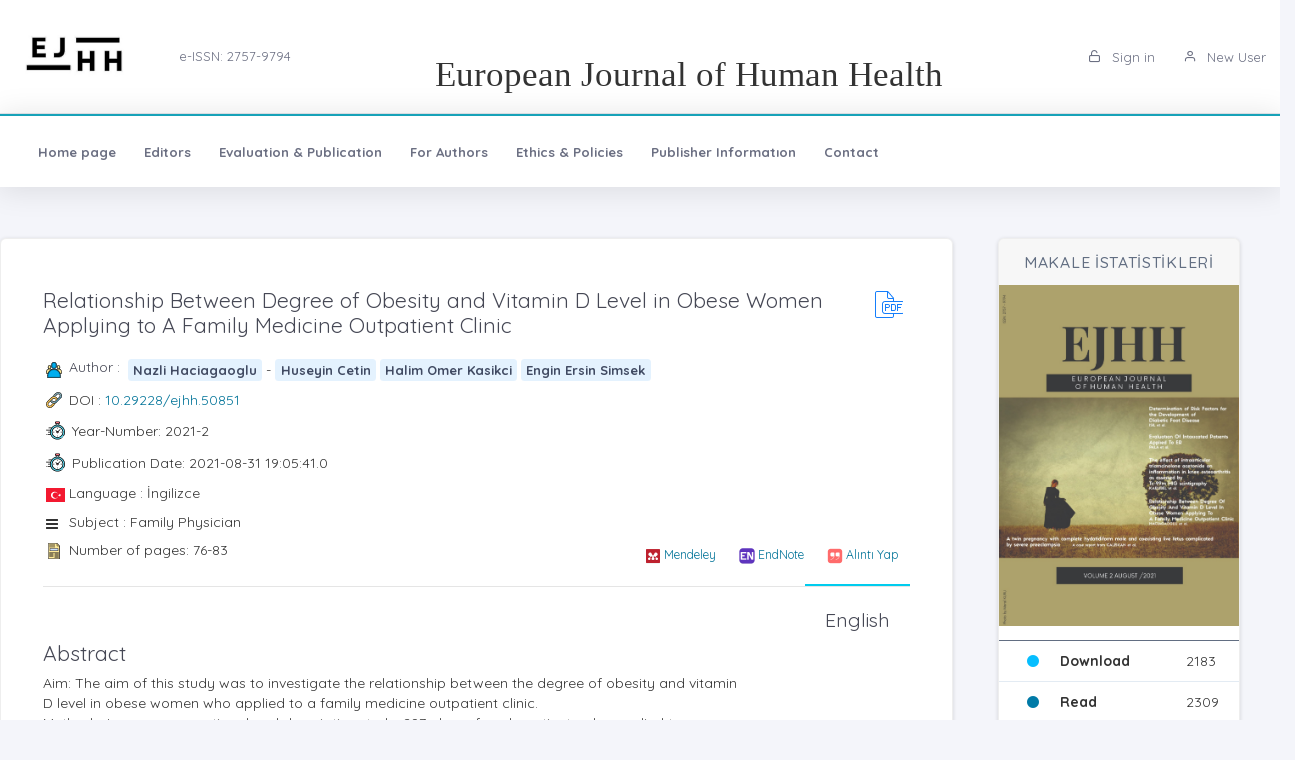

--- FILE ---
content_type: text/html;charset=UTF-8
request_url: https://ejhh.net/?mod=makale_tr_ozet&makale_id=50851
body_size: 16875
content:








































<!DOCTYPE html>
<html lang="tr">
    
    
    
    



                                

                                                                
                                
                                 
                                <head>
                                    <meta name="viewport" content="width=device-width, initial-scale=1.0, user-scalable=0, minimal-ui">

                                       <meta name="title" content="European Journal of Human Health"/>  
                                     
                                     
                                      <meta name="description" content="European Journal of Human Health"/> 
                                    <meta name="title" content="European Journal of Human Health"/>
                                    <meta name="author" content="Akif Koç & "/>
                                <title>European Journal of Human Health</title>
                                <link rel="icon" sizes="144x144"  href="/dergiler/c26ce726-fdd7-4ee8-b60a-a5853530e170.jpg"></link>
                                



















<link rel="schema.DCTERMS" href="http://purl.org/dc/terms/" />
<link rel="schema.DC" href="http://purl.org/dc/elements/1.1/" />


<meta name="citation_journal_title" content="European Journal of Human Health" />
 



<meta name="citation_author" content="Nazli Haciagaoglu" />  

<meta name="citation_link" content="https://ejhh.net/GoogleScholarPDF/ejhh/0890ee05-2532-4b26-a6bd-7a3c26cf905d.pdf" />  


<meta name="citation_author" content="Huseyin Cetin" /> 


<meta name="citation_author" content="Halim Omer Kasikci" />  


<meta name="citation_author" content="Engin Ersin Simsek" />  
   

<meta name="citation_title" content="Relationship Between Degree of Obesity and Vitamin D Level in Obese Women Applying to A Family Medicine Outpatient Clinic" />



<meta name="citation_abstract" content="Aim: The aim of this study was to investigate the relationship between the degree of obesity and vitamin D level in obese women who applied to a family medicine outpatient clinic. Methods: In our cross-sectional and descriptive study, 297 obese female patients who applied to our family medicine outpatient clinic were included. The patients were evaluated by the researcher in the polyclinic, sociodemographic information and medical history was obtained, anthropometric measurements were made and vitamin D results were recorded. Results: The mean age of the 297 female patients included in the study was 44.7±11.7 years. A significant relationship was found between the degree of obesity and vitamin D level (p=0.001).. Statistically, a significant relationship was detected between the presence of menopause and vitamin D level (p=0.000). Conclusions: In the present study, it was observed that as the degree of obesity increased, the level of vitamin D decreased. And, vitamin D levels of the women in menopause were higher than the women who were not in menopause. Vitamin D supplementation during menopause may explain this unexpected relationship. Family physicians should make vitamin D supplementation in addition to diet and other recommendations in obese patients when necessary." /> 


<meta name="citation_publication_date" content="2024-08-29" />   
<meta name="citation_volume" content="2" />
<meta name="citation_issue" content="2" />

<meta name="citation_firstpage" content="76" />
<meta name="citation_lastpage" content="83" />
   

<meta name="citation_doi" content="10.29228/ejhh.50851" />

<meta name="citation_issn" content="2757-9794" />
<meta name="citation_abstract_html_url" content="https://ejhh.net/?mod=makale_tr_ozet&makale_id=50851" />

<meta name="citation_language" content="tr" />


<meta name="citation_keywords" content="Menopause, obesity, primary care, vitamin D" />
  
<meta name="private_journal_info" content="https://ejhh.net/files/ejhh/f08d9f01-0fd4-4bbc-9530-a86c613eb421.pdf" />
<meta name="citation_pdf_url" content="https://ejhh.net/GoogleScholarPDF/ejhh/0890ee05-2532-4b26-a6bd-7a3c26cf905d.pdf" />



<meta name="DC.Title" content="Relationship Between Degree of Obesity and Vitamin D Level in Obese Women Applying to A Family Medicine Outpatient Clinic" />






<meta name="DC.Source" content="European Journal of Human Health" />

<meta name="DC.date" content="2021" />
<meta name="DC.Source.Issue" content="2" />
<meta name="DC.Source.URI" content="https://ejhh.net/" />
<meta name="DC.Source.Volume" content="2" />
<meta name="DC.Type" content="Article" />

<meta name="DC.Type.articleType" content="Araştırma" />


<meta name="DC.Creator" content="Nazli Haciagaoglu" />  



<meta name="DC.Creator.PersonalName" content="Huseyin Cetin" /> 


<meta name="DC.Creator.PersonalName" content="Halim Omer Kasikci" />  


<meta name="DC.Creator.PersonalName" content="Engin Ersin Simsek" />  
 
<meta name="DC.Identifier" content="0890ee05-2532-4b26-a6bd-7a3c26cf905d" />



<meta name="DC.Identifier.pageNumber" content="76-83" />



<meta name="DC.Identifier.DOI" content="10.29228/ejhh.50851" />



<meta name="DC.Identifier.URI" content="https://ejhh.net/GoogleScholarPDF/ejhh/0890ee05-2532-4b26-a6bd-7a3c26cf905d.pdf" />



<meta name="DC.language" content="tr" />
<meta name="DC.Language" content="tr" />










  

<meta http-equiv="Content-Type" content="text/html; charset=UTF-8">
<meta http-equiv="X-UA-Compatible" content="IE=edge">

<link  rel="stylesheet" href="https://fonts.googleapis.com/css?family=Open+Sans:300,300i,400,400i,600,600i,700,700i%7CQuicksand:300,400,500,700"/>
<link rel="stylesheet" type="text/css" href="app-assets/css/vendors.css"/>
<link rel="stylesheet" type="text/css" href="app-assets/vendors/css/ui/prism.min.css"/>
<link rel="stylesheet" type="text/css" href="app-assets/css/app.css"/>
<link rel="stylesheet" type="text/css" href="app-assets/css/core/menu/menu-types/vertical-menu.css"/>
<link rel="stylesheet" type="text/css" href="app-assets/css/core/colors/palette-gradient.css"/>
<link rel="stylesheet" type="text/css" href="app-assets/css/pages/timeline.css"/>
<link rel="stylesheet" type="text/css" href="app-assets/css/components.min.css"/>
<link rel="stylesheet" type="text/css" href="dist-assets/css/style.css"/>  




<style>
    html body {
        background-color: rgb(244, 245, 250) !important;
    }
    .colorset-border-top  {
        border-top: 2px solid!important;
        border-top-color: rgb(23, 162, 184)!important;
    }

    .colorset-c  {
        color: rgb(23, 162, 184) !important;
    }

    .colorset-bbc  {
        border-bottom-color: rgb(23, 162, 184)!important;
    }

    .colorset-bg  {
        background-color: rgb(23, 162, 184) !important;
    }

    .colorset-bl li.list-group-item:hover,.colorset-bl li.list-group-item.active{
        border-left: 2px solid rgb(23, 162, 184)!important;
    }

    .nav.nav-tabs.nav-linetriangle .nav-item a.nav-link.active:focus {
        color: rgb(23, 162, 184)!important;
    }
    .nav.nav-tabs.nav-linetriangle .nav-item a.nav-link.active {
        color: rgb(23, 162, 184)!important;
        border-bottom-color: rgb(23, 162, 184)!important;
    }
    .nav.nav-tabs.nav-linetriangle .nav-item a.nav-link.active:before {
        border-top-color: rgb(23, 162, 184)!important;
    }
    .navbar-belt{
        
        background-color: rgb(255, 255, 255) !important;   
        

    }
    .navbar-container{  
        
        background-color: rgb(255, 255, 255) !important;
        

    }.card{
        
        background-color: rgb(255, 255, 255) !important;
        

    }
    #genel-menu{
        
        color: #007398 !important;
        
    }
    #genel-menu a{
        
        color: #007398 !important;
        
    }
    #islemler-menusu{
        
        color: #007398 !important;
        
    }
    #islemler-menusu a{
        
        color: #007398 !important;
        
    }

    #navbar-sabit a{
        

        color: #6b6f82 !important;
        
    }




    .brand-with{
        max-width: 300px;
        max-height: 60px;
    }

    .logo{
        padding: 2rem;
    }

    .logo img{
        width: 35%;
        margin:0;
    }
</style>   





                                </head>
                                

                                <body class="horizontal-layout horizontal-menu horizontal-menu-padding 2-columns menu-expanded" data-open="click" data-menu="horizontal-menu" data-col="2-columns">

                                    

                     
                                    
                                <div id="ust-panel" class="mh15">
                                    <!--UST PANEL MODULLERİ BURAYA INCLUDE EDİLECEK-->
                                    

                                    
                                    









<script language="JavaScript" src="https://code.jquery.com/jquery-3.3.1.js" type="text/javascript"></script>

<nav class="header-top header-navbar navbar-expand-md navbar navbar-with-menu navbar-light navbar-border navbar-shadow" id="navbar-login-ile">
    <div class="navbar-wrapper">
        <div class="navbar-container content ml0">
            <div class="collapse navbar-collapse show" id="navbar-mobile">
                <ul class="nav navbar-nav mr-auto float-right">
                    
                    <li class="nav-item">
                        <a href="index.jsp" class="navbar-brand nav-link">
                            
                                
                                
                                <img class="brand-with" src="/dergiler/c26ce726-fdd7-4ee8-b60a-a5853530e170.jpg" />
                                
                                
                                
                                
                                
                                
                                 
                                
                                

                        </a>
                    </li>
                                
                               

                                  <li class="nav-item d-flex flex-wrap align-content-around"> <a href="#" class="nav-link" >  e-ISSN: 2757-9794</a></li> 
                               
                </ul>
                                 
                
                
                
                
                
                
                  
                  
                  
                  
                     
                  
                   
                  
                  
                
                


                <ul class="nav navbar-nav" style="margin-right: auto;">
                   

                    <li class="nav-item" style="font-size: 2.5rem;text-align: center;font-family: 'Bernard MT Condensed';color: #000000"><p style="margin-top: 7%;">European Journal of Human Health</p></li>



                </ul>
                
                
                <ul class="nav navbar-nav float-right">
                    
                    <li class="nav-item">
                        
                        
                        <a href="dergi.jsp" class="nav-link"><i class="ft-unlock"></i> Sign in </a>
                        
                        
                        

                    </li>
                    <li class="nav-item">
                        
                         <a href="?mod=register" class="nav-link"><i class="ft-user"></i>  New User  </a>
                        
                        
                       </li>
                        
                        
                        
                   
                </ul>
            </div>
        </div>
    </div>
</nav>
                        
                
                      
                                    
                                    











<style>
    .dropdown-menu,
    .navbar-light .navbar-nav li{
        z-index: 99999;
    }
   
    ul.dropdown-menu.first-hr hr:first-of-type {
    display: none;
}
    ul.dropdown-menu.first-hr li:first-of-type {
   padding-top: .5rem;
}
</style>


<nav class="main-menu-content navbar-fixed" id="navbar-sabit" style="font-weight: bold!important; ">
    <div class="navbar-belt header-navbar navbar-expand-sm navbar navbar-with-menu navbar-light navbar-shadow border-grey border-lighten-2 colorset-border-top">
        <div class="navbar-wrapper">
            <div class="navbar-header w0">
                <ul class="nav navbar-nav mr-auto">
                    <li class="nav-item d-md-none float-right"><a data-toggle="collapse" data-target="#navbar-mobile10" class="nav-link open-navbar-container"><i class="la la-angle-double-down pe-2x icon-rotate-right"></i></a></li>
                </ul>
            </div>
            <div class="navbar-container content ml0">
                <div id="navbar-mobile10" class="collapse navbar-collapse">


                    <ul class="nav navbar-nav mr-auto">
                        <li class="nav-item"><a class="nav-link disabled" href="/index.jsp">Home page</a></li>
                            


                        <li class="nav-item"><a class="nav-link disabled" href="?mod=sayfabilgi&sayfa_alias=Editors">Editors</a></li>
                            
                        


                        <li class="nav-item"><a class="nav-link disabled" href="?mod=sayfabilgi&sayfa_alias=Evaluation & Publication">Evaluation & Publication</a></li>
                            
                        


                        <li class="nav-item"><a class="nav-link disabled" href="?mod=sayfabilgi&sayfa_alias=For Authors">For Authors</a></li>
                            
                        


                        <li class="nav-item"><a class="nav-link disabled" href="?mod=sayfabilgi&sayfa_alias=Ethics & Policies">Ethics & Policies</a></li>
                            
                        


                        <li class="nav-item"><a class="nav-link disabled" href="?mod=sayfabilgi&sayfa_alias=Publisher Informatıon">Publisher Informatıon</a></li>
                            
                        
                        
                        
                            
                        <li class="nav-item"><a class="nav-link disabled" href="?mod=iletisim"> Contact  </a></li>
                    </ul>


                    <ul class="nav navbar-nav float-right">
                        
                    </ul>
                </div>
            </div>
        </div>
    </div>
</nav>
                                    
                                    

                                </div> 
                               
                                  

                                

                                



                                
                                

                                
                                <div class="row mt-2">
                                    































<!DOCTYPE html>
<style>
    .dropdown-menu, .navbar-light .navbar-nav li{
        z-index: 99 !important;
    }
    .share-box {
    background: #fff;
    border-radius: 8px;
    box-shadow: 0 2px 6px rgba(0,0,0,0.1);
    max-width: 300px;
    margin: 20px auto;
    padding: 15px;
    text-align: center;
}

.share-title {
    font-size: 16px;
    font-weight: bold;
    margin-bottom: 10px;
    color: #6c757d;
    letter-spacing: 1px;
}

.share-buttons {
    display: flex;
    justify-content: center;
    gap: 10px;
    flex-wrap: wrap;
}

.share-btn {
    display: flex;
    align-items: center;
    justify-content: center;
    width: 42px;
    height: 42px;
    border-radius: 6px;
    transition: transform 0.2s ease;
}

.share-btn img {
    width: 20px;
    height: 20px;
}

.share-btn:hover {
    transform: scale(1.1);
}

</style>








                                                                                                                        
                                                                                                                        <script src="js/popper.min.js"></script>
                                                                                                                        <script src="js/bootstrap.min.js"></script>
                                                                                                                        <script src="js/customJs.js"></script>

                                                                                                                        <script src="https://code.jquery.com/jquery-3.1.1.min.js"></script>
                                                                                                                        <script src="https://code.highcharts.com/highcharts.js"></script>
                                                                                                                        <script src="https://code.highcharts.com/modules/exporting.js"></script>
                                                                                                                        <script src="https://code.highcharts.com/modules/export-data.js"></script>


                                                                                                                        



                                                                                                                        



                                                                                                                        <style>
                                                                                                                            p{

                                                                                                                                color: #333333 !important;
                                                                                                                            }
                                                                                                                        </style>

                                                                                                                        
                                                                                                                        

                                                                                                                        <script>
                                                                                                                            $('title').text('Relationship Between Degree of Obesity and Vitamin D Level in Obese Women Applying to A Family Medicine Outpatient Clinic (Relationship Between Degree of Obesity and Vitamin D Level in Obese Women Applying to A Family Medicine Outpatient Clinic) - Nazlı Hacıağaoğlu  -Huseyin Cetin    -Halim Omer Kasikci    -Engin Ersin Simsek     | European Journal of Human Health');
                                                                                                                                $('meta[name="title"]').attr('content', "Relationship Between Degree of Obesity and Vitamin D Level in Obese Women Applying to A Family Medicine Outpatient Clinic (Relationship Between Degree of Obesity and Vitamin D Level in Obese Women Applying to A Family Medicine Outpatient Clinic) - Nazlı Hacıağaoğlu   -Huseyin Cetin    -Halim Omer Kasikci    -Engin Ersin Simsek    | European Journal of Human Health");
                                                                                                                                    $('meta[name="keywords"]').attr('content', "European Journal of Human Health ( European Journal of Human Health  )  ,  ");
                                                                                                                                        $('meta[name="description"]').attr('content', " ");
                                                                                                                        </script>
                                                                                                                        <link rel="stylesheet" href="https://stackpath.bootstrapcdn.com/font-awesome/4.7.0/css/font-awesome.min.css"
                                                                                                                              integrity="sha384-wvfXpqpZZVQGK6TAh5PVlGOfQNHSoD2xbE+QkPxCAFlNEevoEH3Sl0sibVcOQVnN" crossorigin="anonymous"></link>
                                                                                                                        <link href="../css/tabmenu.css" rel="stylesheet" type="text/css"/>
                                                                                                                        <link href="../css/card.css" rel="stylesheet" type="text/css"/>
                                                                                                                        <div class="mt-2"></div>

                                                                                                                        <div class="container-fluid">
                                                                                                                            <div class="row">
                                                                                                                                <div class="col-lg-9 col-md-7">
                                                                                                                                    <div class="row justify-content-center">
                                                                                                                                        <div class="col-lg-12">
                                                                                                                                            <div class="card">
                                                                                                                                                <div class="card-body">
                                                                                                                                                    <div class="media-list media-bordered">
                                                                                                                                                        <div class="media">
                                                                                                                                                            <div class="media-body">
                                                                                                                                                                <div class="d-flex">
                                                                                                                                                                    <div class="w-100">
                                                                                                                                                                        <h3 class="text-dark mt05" id="baslik" style="margin-right: 5px;"> Relationship Between Degree of Obesity and Vitamin D Level in Obese Women Applying to A Family Medicine Outpatient Clinic 
                                                                                                                                                                        </h3>

                                                                                                                                                                    </div>
                                                                                                                                                                     

                                                                                                                                                                    <div class="col-md-offset-5" style="padding: 5px;"> 
                                                                                                                                                                        
                                                                                                                                                                        <a target="_blank" href="https://ejhh.net/files/ejhh/f08d9f01-0fd4-4bbc-9530-a86c613eb421.pdf">
                                                                                                                                                                            <div class="svg pdf"></div>
                                                                                                                                                                        </a>
                                                                                                                                                                        
                                                                                                                                                                    </div>
                                                                                                                                                                </div>


                                                                                                                                                                <div class="pt-1"></div>

                                                                                                                                                                <div>

                                                                                                                                                                    <div class="d-flex mb05">
                                                                                                                                                                        <div class="svg-small user mr05 "></div>
                                                                                                                                                                        <h6>Author : &nbsp;</h6>
                                                                                                                                                                        
                                                                                                                                                                        <p id="yazar"></p>
                                                                                                                                                                    </div>
                                                                                                                                                                    
                                                                                                                                                                    <div class="d-flex mb05">
                                                                                                                                                                        <div class="svg-small link mr05"></div>
                                                                                                                                                                        <div class="flex-shrink-0s  auto-align">DOI : <a href="http://dx.doi.org/10.29228/ejhh.50851" target="_blank">10.29228/ejhh.50851</a></div>

                                                                                                                                                                    </div>
                                                                                                                                                                                                                 

                                                                                                                                                                    
                                                                                                                                                                    <div class="d-flex mb05" style="margin-left: -0.5px;">
                                                                                                                                                                        <div class="svg-small2 time mr05"></div>
                                                                                                                                                                        <div class="flex-shrink-0s auto-align">Year-Number: 2021-2 </div>
                                                                                                                                                                    </div>
                                                                                                                                                                    
                                                                                                                                                                    
                                                                                                                                                                    <div class="d-flex mb05" style="margin-left: -0.5px;">
                                                                                                                                                                        <div class="svg-small2 time mr05"></div>
                                                                                                                                                                        <div class="flex-shrink-0s auto-align">Publication Date: 2021-08-31 19:05:41.0 </div>
                                                                                                                                                                    </div>
                                                                                                                                                                    
                                                                                                                                                                    <div class="d-flex mb05">
                                                                                                                                                                        <div class="svg-small mr05"><i class="flag-icon flag-icon-tr"></i></div>
                                                                                                                                                                        <div class="flex-shrink-0s  auto-align">Language : İngilizce</div>

                                                                                                                                                                    </div>

                                                                                                                                                                    <div class="d-flex mb05">
                                                                                                                                                                        <div class="svg-small mr05"><i class="fa fa-bars"></i></div>
                                                                                                                                                                        <div class="flex-shrink-0s  auto-align">Subject : Family Physician</div>

                                                                                                                                                                    </div>

                                                                                                                                                                    <div class="d-flex mb05">
                                                                                                                                                                        <div class="svg-small article mr05"></div>
                                                                                                                                                                        <div class="flex-shrink-0s auto-align" style="margin-top: -0px;">Number of pages:  76-83 </div>
                                                                                                                                                                        <a style="margin-left: auto" title="Mendeley" class="btn btn-sm article-tool" href="javascript:document.getElementsByTagName('body')[0].appendChild(document.createElement('script')).setAttribute('src','https://www.mendeley.com/minified/bookmarklet.js');">
                                                                                                                                                                            <img src="../assets/icons_and_images/mendeley.ico.png" width="16">
                                                                                                                                                                                <span class="d-none d-md-inline">Mendeley</span></a>
                                                                                                                                                                        <a  class="btn btn-sm article-tool" title="EndNote" href="javascript:var%20obj=document.getElementsByTagName(%22head%22)[0];var%20scripts=obj.getElementsByTagName(%22SCRIPT%22);var%20flag=0;var%20ENW_HOST=%22%22;var%20httpPort=%27:80%27;var%20httpsPort=%27:443%27;var%20protocol=location.protocol;if(%20protocol.match(/https:/)%20&amp;&amp;%20(navigator.userAgent.indexOf(%22Trident/7.0%22)%20>%200%20||%20navigator.userAgent.indexOf(%22Trident/8.0%22)%20>%200%20||%20navigator.userAgent.indexOf(%22Edge/%22)%20>%200))%20{ENW_HOST=%27http://www.myendnoteweb.com%27+httpPort;}else%20{var%20port=protocol.match(/https:/)?httpsPort:httpPort;ENW_HOST=protocol+%27//www.myendnoteweb.com%27+port;}for(i=0;i<scripts.length;i++)%20{if(scripts[i].src.match(/bookmarklet.js/))%20{flag=1;break;}}if(this.disabled%20==%20undefined%20&amp;&amp;%20flag==0)%20{this.disabled%20=%20true;try{var%20x=document.createElement(%27SCRIPT%27);x.type=%27text/javascript%27;x.src=ENW_HOST+%27/Download/public/bookmarklet.js?%27+(new%20Date().getTime()/100000);document.getElementsByTagName(%27head%27)[0].appendChild(x);}catch(e){console.log(e);};}this.disabled%20=%20undefined;void(0)">
                                                                                                                                                                            <img src="../assets/icons_and_images/endnote2.ico" width="16"> <span class="d-none d-md-inline">EndNote</span></a>
                                                                                                                                                                        <a  class="btn btn-sm article-tool" href="#" id="modalToggle">
                                                                                                                                                                            <img src="../assets/icons_and_images/quote.png" width="16"> <span class="d-none d-md-inline">Alıntı Yap</span></a>
                                                                                                                                                                    </div>


                                                                                                                                                                    <div>
                                                                                                                                                                        <div class="tab_container ">

                                                                                                                                                                            <input id="tab2" type="radio" name="tabs">
                                                                                                                                                                                <label for="tab2" id="ingilizce" ><span > 
                                                                                                                                                                                        English
                                                                                                                                                                                    </span></label>

                                                                                                                                                                                <input id="tab1" type="radio" name="tabs">
                                                                                                                                                                                    <label for="tab1" id="türkce" ><span>
                                                                                                                                                                                            Turkish
                                                                                                                                                                                        </span></label>
                                                                                                                                                                                    <hr>


                                                                                                                                                                                    <section id="content1" class="tab-content">
                                                                                                                                                                                        <h3 style="margin-top:-20px;"> Abstract</h3>
                                                                                                                                                                                        <p class="text-justify" id="ozet">
                                                                                                                                                                                            
                                                                                                                                                                                        </p>        
                                                                                                                                                                                        <div>
                                                                                                                                                                                            <h3 class="pt-1">Keywords</h3>
                                                                                                                                                                                            <p class="text-justify" id="tr_kelime"></p>                                    
                                                                                                                                                                                        </div>
                                                                                                                                                                                    </section>



                                                                                                                                                                                    <section id="content2" class="tab-content">
                                                                                                                                                                                        <h3 style="margin-top:-20px;"> Abstract</h3>
                                                                                                                                                                                        <p class="text-justify" id="ozet">
                                                                                                                                                                                            <p>Aim: The aim of this study was to investigate the relationship between the degree of obesity and vitamin<br />D level in obese women who applied to a family medicine outpatient clinic.<br />Methods: In our cross-sectional and descriptive study, 297 obese female patients who applied to our<br />family medicine outpatient clinic were included. The patients were evaluated by the researcher in the<br />polyclinic, sociodemographic information and medical history was obtained, anthropometric<br />measurements were made and vitamin D results were recorded.<br />Results: The mean age of the 297 female patients included in the study was 44.7±11.7 years. A<br />significant relationship was found between the degree of obesity and vitamin D level (p=0.001)..<br />Statistically, a significant relationship was detected between the presence of menopause and vitamin D<br />level (p=0.000).<br />Conclusions: In the present study, it was observed that as the degree of obesity increased, the level of<br />vitamin D decreased. And, vitamin D levels of the women in menopause were higher than the women<br />who were not in menopause. Vitamin D supplementation during menopause may explain this<br />unexpected relationship. Family physicians should make vitamin D supplementation in addition to diet<br />and other recommendations in obese patients when necessary.</p>
                                                                                                                                                                                        </p>        
                                                                                                                                                                                        <div>
                                                                                                                                                                                            <h3 class="pt-1">Keywords</h3>
                                                                                                                                                                                            <p class="text-justify" id="ing_kelime"></p>                                    
                                                                                                                                                                                        </div>
                                                                                                                                                                                    </section>
                                                                                                                                                                                    </div>


                                                                                                                                                                                    </div>



                                                                                                                                                                                    <div id="modal" class="modal fade bd-example-modal-lg" tabindex="-1" role="dialog" aria-labelledby="myLargeModalLabel" aria-hidden="true" style="top: 19%;">
                                                                                                                                                                                        <div class="modal-dialog modal-lg">
                                                                                                                                                                                            <div class="modal-content">
                                                                                                                                                                                                <div class="modal-header">
                                                                                                                                                                                                    <h5 class="modal-title" id="wizard-title">Quote Artwork</h5>
                                                                                                                                                                                                    <button type="button" class="close" data-dismiss="modal" aria-label="Close">
                                                                                                                                                                                                        <span aria-hidden="true">&times;</span>
                                                                                                                                                                                                    </button>
                                                                                                                                                                                                </div>
                                                                                                                                                                                                <div class="modal-body">
                                                                                                                                                                                                    <ul class="nav nav-tabs" id="myTab" role="tablist">
                                                                                                                                                                                                        <li class="nav-item">
                                                                                                                                                                                                        <a class="nav-link active" data-toggle="tab" href="#infoPanel" role="tab">Bibtex</a>
                                                                                                                                                                                                        <li>
                                                                                                                                                                                                        <li class="nav-item">
                                                                                                                                                                                                        <a class="nav-link" data-toggle="tab" href="#placementPanel" role="tab">ACM</a>
                                                                                                                                                                                                        <li>
                                                                                                                                                                                                        <li class="nav-item">
                                                                                                                                                                                                        <a class="nav-link" data-toggle="tab" href="#schedulePanel" role="tab">APA</a>
                                                                                                                                                                                                        <li>
                                                                                                                                                                                                        <li class="nav-item">
                                                                                                                                                                                                        <a class="nav-link" data-toggle="tab" href="#ChicagoPanel" role="tab">Chicago</a>
                                                                                                                                                                                                        <li>
                                                                                                                                                                                                        <li class="nav-item">
                                                                                                                                                                                                        <a class="nav-link" data-toggle="tab" href="#CSEPanel" role="tab">CSE</a>
                                                                                                                                                                                                        <li>
                                                                                                                                                                                                        <li class="nav-item">
                                                                                                                                                                                                        <a class="nav-link" data-toggle="tab" href="#MLAPanel" role="tab">MLA</a>
                                                                                                                                                                                                        <li>
                                                                                                                                                                                                        <li class="nav-item">
                                                                                                                                                                                                        <a class="nav-link" data-toggle="tab" href="#AMAPanel" role="tab">AMA</a>
                                                                                                                                                                                                        <li>


                                                                                                                                                                                                        <li class="nav-item">
                                                                                                                                                                                                        <a class="nav-link" data-toggle="tab" href="#reviewPanel" role="tab">Diğerleri</a>
                                                                                                                                                                                                        <li>
                                                                                                                                                                                                        </ul>

                                                                                                                                                                                                        <div class="tab-content mt-2">
                                                                                                                                                                                                        <div class="tab-pane fade show active" id="infoPanel" role="tabpanel">
                                                                                                                                                                                                        
                                                                                                                                                                                                        @article{2021,title={Relationship Between Degree of Obesity and Vitamin D Level in Obese Women Applying to A Family Medicine Outpatient Clinic},abstractNode={},author={Nazli Haciagaoglu-Huseyin Cetin    -Halim Omer Kasikci    -Engin Ersin Simsek    },year={2021},journal={European Journal of Human Health}}

                                                                                                                                                                                                        </div>

                                                                                                                                                                                                        <div class="tab-pane fade" id="placementPanel" role="tabpanel">
                                                                                                                                                                                                        Nazli Haciagaoglu-Huseyin Cetin    -Halim Omer Kasikci    -Engin Ersin Simsek     . 2021 . Relationship Between Degree of Obesity and Vitamin D Level in Obese Women Applying to A Family Medicine Outpatient Clinic . European Journal of Human Health.DOI:10.29228/ejhh.50851

                                                                                                                                                                                                        </div>
                                                                                                                                                                                                        <div class="tab-pane fade" id="schedulePanel" role="tabpanel">
                                                                                                                                                                                                        Nazli Haciagaoglu-Huseyin Cetin    -Halim Omer Kasikci    -Engin Ersin Simsek    .(2021).<i>Relationship Between Degree of Obesity and Vitamin D Level in Obese Women Applying to A Family Medicine Outpatient Clinic</i>.European Journal of Human Health

                                                                                                                                                                                                        </div>
                                                                                                                                                                                                        <div class="tab-pane fade" id="ChicagoPanel" role="tabpanel">
                                                                                                                                                                                                        Nazli Haciagaoglu-Huseyin Cetin    -Halim Omer Kasikci    -Engin Ersin Simsek    ,"Relationship Between Degree of Obesity and Vitamin D Level in Obese Women Applying to A Family Medicine Outpatient Clinic" , European Journal of Human Health (2021)
                                                                                                                                                                                                        </div>
                                                                                                                                                                                                        <div class="tab-pane fade" id="CSEPanel" role="tabpanel">
                                                                                                                                                                                                        Nazli Haciagaoglu-Huseyin Cetin    -Halim Omer Kasikci    -Engin Ersin Simsek     . 2021 . Relationship Between Degree of Obesity and Vitamin D Level in Obese Women Applying to A Family Medicine Outpatient Clinic . European Journal of Human Health . 2021. DOI:10.29228/ejhh.50851
                                                                                                                                                                                                        </div>
                                                                                                                                                                                                        <div class="tab-pane fade" id="MLAPanel" role="tabpanel">
                                                                                                                                                                                                        Nazli Haciagaoglu-Huseyin Cetin    -Halim Omer Kasikci    -Engin Ersin Simsek     .<i>Relationship Between Degree of Obesity and Vitamin D Level in Obese Women Applying to A Family Medicine Outpatient Clinic</i>. European Journal of Human Health (2021)

                                                                                                                                                                                                        </div>
                                                                                                                                                                                                        <div class="tab-pane fade" id="AMAPanel" role="tabpanel">
                                                                                                                                                                                                        Nazli Haciagaoglu-Huseyin Cetin    -Halim Omer Kasikci    -Engin Ersin Simsek     .<i>Relationship Between Degree of Obesity and Vitamin D Level in Obese Women Applying to A Family Medicine Outpatient Clinic</i>. European Journal of Human Health (2021)
                                                                                                                                                                                                        </div>
                                                                                                                                                                                                        <div class="tab-pane fade" id="reviewPanel" role="tabpanel">
                                                                                                                                                                                                        <h4>Format:</h4>
                                                                                                                                                                                                        <select class="form-control" required="" name="select" onchange="showDiv(this)">
                                                                                                                                                                                                        <option value="">Choose a Format</option>

                                                                                                                                                                                                        <option value="Harward" >Harward</option>
                                                                                                                                                                                                        <option value="Vancouver" >Vancouver</option>
                                                                                                                                                                                                        <option value="Isnad" >Isnad</option>            
                                                                                                                                                                                                        </select>
                                                                                                                                                                                                        <br>
                                                                                                                                                                                                        <p id="harward" style="display: none;margin-left: 5px" >Nazli Haciagaoglu-Huseyin Cetin    -Halim Omer Kasikci    -Engin Ersin Simsek    . (2021) .Relationship Between Degree of Obesity and Vitamin D Level in Obese Women Applying to A Family Medicine Outpatient Clinic European Journal of Human Health  </p>
                                                                                                                                                                                                        <p id="vancouver" style="display: none;margin-left: 5px"> Nazli Haciagaoglu-Huseyin Cetin    -Halim Omer Kasikci    -Engin Ersin Simsek     . Relationship Between Degree of Obesity and Vitamin D Level in Obese Women Applying to A Family Medicine Outpatient Clinic . European Journal of Human Health . 2021  doi:10.29228/ejhh.50851</p>
                                                                                                                                                                                                        <p id="isnad" style="display: none;margin-left: 5px"> Nazli Haciagaoglu-Huseyin Cetin    -Halim Omer Kasikci    -Engin Ersin Simsek    ."Relationship Between Degree of Obesity and Vitamin D Level in Obese Women Applying to A Family Medicine Outpatient Clinic",European Journal of Human Health(2021) </p>

                                                                                                                                                                                                        </div>






                                                                                                                                                                                                        </div>

                                                                                                                                                                                                        </div>

                                                                                                                                                                                                        </div>
                                                                                                                                                                                                        </div>
                                                                                                                                                                                                        </div>

                                                                                                                                                                                                        </div>
                                                                                                                                                                                                        </div>
                                                                                                                                                                                                        </div>
                                                                                                                                                                                                        </div>
                                                                                                                                                                                                        </div>
                                                                                                                                                                                                        </div>

                                                                                                                                                                                                                   




                                                                                                                                                                                                        </div>
                                                                                                                                                                                                        
                                                                                                                                                                                                        <div class="col-lg-12">


                                                                                                                                                                                                        <div class="card">
                                                                                                                                                                                                        <div class="card-body">
                                                                                                                                                                                                        <div class="panel-group" id="accordion">
                                                                                                                                                                                                        <div class="panel panel-default">
                                                                                                                                                                                                        <div class="panel-heading">
                                                                                                                                                                                                        <h2 class="text-dark mt05">
                                                                                                                                                                                                        <a class="text-dark" data-toggle="collapse" data-parent="#accordion" href="#kaynakcaC">
                                                                                                                                                                                                        Kaynakça <i class="fa fa-arrow-circle-down pull-right text-dark"></i>
                                                                                                                                                                                                        </a>
                                                                                                                                                                                                        </h2>

                                                                                                                                                                                                        </div>
                                                                                                                                                                                                        <div id="kaynakcaC" class="panel-collapse collapse">
                                                                                                                                                                                                        <div class="panel-body">
                                                                                                                                                                                                        <ul class="pl-0" style="list-style: none">
                                                                                                                                                                                                        
                                                                                                                                                                                                        <hr>
                                                                                                                                                                                                        <li>1. Sert H, Çetinkaya S, Aygın D. D Vitaminin Obezite, Diabetes Mellitus, Hipertansiyon ve Kanser İle İlişkisi. Journal of Human Rhythm. 2015; 1(4): 143-149.</li>


                                                                                                                                                                                                        
                                                                                                                                                                                                        <hr>
                                                                                                                                                                                                        <li>2. Evren B, Topaloğlu Ö. Obezitenin Medikal Tedavisi. Fırat Tıp Dergisi, 2018; 72-77.</li>


                                                                                                                                                                                                        
                                                                                                                                                                                                        <hr>
                                                                                                                                                                                                        <li>3. Birinci Basamak Sağlık Kurumları İçin Obezite ve Diyabet Klinik Rehberi. T.C. Sağlık Bakanlığı, Ankara, 2017.</li>


                                                                                                                                                                                                        
                                                                                                                                                                                                        <hr>
                                                                                                                                                                                                        <li>4. Gürbüz P, Yetiş G, Çelikhan G. Obezite ve yağ dokusu. İnönü Üniversitesi Sağlık Hizmetleri Meslek Yüksek Okulu Dergisi. 2016; 4(2): 32</li>


                                                                                                                                                                                                        
                                                                                                                                                                                                        <hr>
                                                                                                                                                                                                        <li>5. Galic S, Oakhill JS, Steinberg GR. Adipose tissue as an endocrine organ. Molecular and cellular endocrinology. 2010; 316(2): 129-139.</li>


                                                                                                                                                                                                        
                                                                                                                                                                                                        <hr>
                                                                                                                                                                                                        <li>6. Özçelik D, Koçer H, Kasim İ, Şencan İ, Kahveci R, Özkara A. Vitamin D. Derleme, Review. Turkish Medical Journal 2012; 6(2).</li>


                                                                                                                                                                                                        
                                                                                                                                                                                                        <hr>
                                                                                                                                                                                                        <li>7. Nalbant A, Konuk S. Obezite ile D vitamini, C- reaktif protein, hemogram parametreleri ve kan grupları arasındaki ilişki. Ortadoğu Tıp Dergisi. 2018; 10(1): 20-25.</li>


                                                                                                                                                                                                        
                                                                                                                                                                                                        <hr>
                                                                                                                                                                                                        <li>8. Uçar F, Taşlıpınar MY, Soydaş AÖ, Özcan N. Ankara Etlik İhtisas Eğitim Araştırma Hastanesi’ne Başvuran Hastalarda 25-OH Vitamin D Düzeyleri. Eur J Basic Med Sci. 2012; 2: 12-5.</li>


                                                                                                                                                                                                        
                                                                                                                                                                                                        <hr>
                                                                                                                                                                                                        <li>9. Çimen M.B.Y., Çimen Ö.B. Obezite ve D vitamini. Mersin Univ Saglık Bilim Derg. 2016; 9(2): 102-112.</li>


                                                                                                                                                                                                        
                                                                                                                                                                                                        <hr>
                                                                                                                                                                                                        <li>10. Türkiye Endokrin ve Metabolizma Derneği Obezite Tanı ve Tedavi Kılavuzu. 2019.</li>


                                                                                                                                                                                                        
                                                                                                                                                                                                        <hr>
                                                                                                                                                                                                        <li>11. Türkiye Endokrin ve Metabolizma Derneği Osteoporoz ve Metabolik Kemik Hastalıkları Tanı ve Tedavi Kılavuzu. 2020.</li>


                                                                                                                                                                                                        
                                                                                                                                                                                                        <hr>
                                                                                                                                                                                                        <li>12. Walsh, JS, Bowles S, Evans AL. Vitamin D in obesity. Current Opinion in Endocrinology & Diabetes and Obesity. 2017; 24(6): 389-394.</li>


                                                                                                                                                                                                        
                                                                                                                                                                                                        <hr>
                                                                                                                                                                                                        <li>13. Pereira-Santos M, Costa PRF, Assis AMO, Santos CAST, Santos DB. Obesity and vitamin D deficiency: a systematic review and meta‐analysis. Obesity reviews. 2015; 16(4): 341-349.</li>


                                                                                                                                                                                                        
                                                                                                                                                                                                        <hr>
                                                                                                                                                                                                        <li>medicine. 2018; 9.</li>


                                                                                                                                                                                                        
                                                                                                                                                                                                        <hr>
                                                                                                                                                                                                        <li>15. Gilani SYH, Bibi S, Siddiqui A, Shah SRA, Akram F, Rehman MU. Obesity And Diabetes As Determinants Of Vitamin D Deficiency. Journal of Ayub Medical College. 2019; 31(3): 432-435.</li>


                                                                                                                                                                                                        
                                                                                                                                                                                                        <hr>
                                                                                                                                                                                                        <li>16. Kaddam IM, Al-Shaikh AM, Abaalkhail BA, et al. Prevalence of vitamin D deficiency and its associated factors in three regions of Saudi Arabia: A cross-sectional study. Saudi medical journal. 2017; 38(4): 381.</li>


                                                                                                                                                                                                        
                                                                                                                                                                                                        <hr>
                                                                                                                                                                                                        <li>17. Gannage-Yared MH, Maalouf G, Khalife S, et al. Prevalence and predictors of vitamin D inadequacy amongst Lebanese osteoporotic women. British Journal of Nutrition, 2008; 101(4): 487-491.</li>


                                                                                                                                                                                                        
                                                                                                                                                                                                        <hr>
                                                                                                                                                                                                        <li>18. Alloubani A, Akhu-Zaheya L, Samara R, Abdulhafiz I, Saleh A, Altowijri A. Relationship between vitamin D deficiency, diabetes, and obesity. Diabetes & Metabolic Syndrome: Clinical Research & Reviews. 2019; 13(2):</li>


                                                                                                                                                                                                        
                                                                                                                                                                                                        <hr>
                                                                                                                                                                                                        <li>19. Botella-Carretero JI, Alvarez-Blasco F, Villafruela JJ, Balsa JA, Vázquez C, EscobarMorreale HF. Vitamin D deficiency is associated with the metabolic syndrome in morbid obesity. Clinical Nutrition. 2007; 26(5):</li>


                                                                                                                                                                                                        
                                                                                                                                                                                                        <hr>
                                                                                                                                                                                                        <li>20. Wimalawansa SJ. Associations of vitamin D with insulin resistance, obesity, type 2 diabetes, and metabolic syndrome. The Journal of steroid biochemistry and molecular biology. 2018; 175: 177-189.</li>


                                                                                                                                                                                                        
                                                                                                                                                                                                        <hr>
                                                                                                                                                                                                        <li>21. Kang HM, Jeong DC, Suh BK, Ahn MB.The impact of the coronavirus disease-2019 pandemic on childhood obesity and vitamin D status. Journal of Korean medical science. 2021; 36(3).</li>


                                                                                                                                                                                                        
                                                                                                                                                                                                        <hr>
                                                                                                                                                                                                        <li>22. Dadonienė J, Čypienė A, Rinkūnienė E, Badarienė J, Laucevičius A. Vitamin D, cardiovascular and bone health in postmenopausal women with metabolic syndrome. Advances in clinical and experimental medicine. 2018; 27(11): 1555</li>


                                                                                                                                                                                                        
                                                                                                                                                                                                        <hr>
                                                                                                                                                                                                        <li>23. Inoyatova NM. (2021). Association Of Vitamin D Deficiency With Risk Factors In Postmenopausal Women. The American Journal of Applied sciences, 2021; 3(04): 70</li>


                                                                                                                                                                                                        
                                                                                                                                                                                                        <hr>
                                                                                                                                                                                                        <li>24. Catalano A, Morabito N, Di Stefano et al. Vitamin D and bone mineral density changes in postmenopausal women treated with strontium ranelate. Journal of endocrinological investigation, 2015; 38(8): 859-863.</li>


                                                                                                                                                                                                        
                                                                                                                                                                                                        <hr>
                                                                                                                                                                                                        <li>25. Schmitt EB, Nahas-Neto J, Bueloni-Dias F, Poloni PF, Orsatti CL, Nahas EAP. Vitamin D deficiency is associated with metabolic syndrome in postmenopausal women. Maturitas. 2018; 107: 97-102.</li>


                                                                                                                                                                                                        
                                                                                                                                                                                                        </ul>
                                                                                                                                                                                                        </div>
                                                                                                                                                                                                        </div>
                                                                                                                                                                                                        </div>
                                                                                                                                                                                                        </div>
                                                                                                                                                                                                        </div>
                                                                                                                                                                                                        </div>
                                                                                                                                                                                                        </div>
                                                                                                                                                                                                        
                                                                                                                                                                                                        
                                                                                                                                                                                                        </div>
                                                                                                                                                                                                        </div>
                                                                                                                                                                                                        <div class="col-xl-3 col-lg-6 col-12">
                                                                                                                                                                                                        <div class="col-xl-11 col-md-6 col-sm-12">
                                                                                                                                                                                                        <div class="card">
                                                                                                                                                                                                        <h5 class="menu-title text-center">MAKALE İSTATİSTİKLERİ</h5>
                                                                                                                                                                                                        <div class="card-content">
                                                                                                                                                                                                        <div  id="chart">
                                                                                                                                                                                                        
                                                                                                                                                                                                        <img src="/sayi/4cba3881-bb37-41dc-abd3-ee27c0ff79a6.jpg" class="img-fluid" />
                                                                                                                                                                                                        
                                                                                                                                                                                                        <pre id="data" style="text-align: center; color:#2a2e30; font-size:15px; font-family:Arial"></pre>
                                                                                                                                                                                                        <div class="table-responsive">
                                                                                                                                                                                                        <table class="table align-items-center">
                                                                                                                                                                                                        <tbody id="data2">
                                                                                                                                                                                                        </tbody>
                                                                                                                                                                                                        </table>
                                                                                                                                                                                                        </div>
                                                                                                                                                                                                        </div>


                                                                                                                                                                                                        </div>
                                                                                                                                                                                                        </div> 
                                                                                                                                                                                                        </div>                      
                                                                                                                                                                                                        <div class="col-xl-11 col-md-6 col-sm-12">
                                                                                                                                                                                                        <div class="card mt-2">
                                                                                                                                                                                                        <h5 class="menu-title text-center">LINKS</h5>
                                                                                                                                                                                                        <ul class="list-group">
                                                                                                                                                                                                        <li class="list-group-item">
                                                                                                                                                                                                        <div class="d-flex">
                                                                                                                                                                                                        <div class="svg-small eye mr05"></div>

                                                                                                                                                                                                        <div class="flex-shrink-0s auto-align"> <a href="?mod=son_sayi">Last issue</a></div>
                                                                                                                                                                                                        </div>
                                                                                                                                                                                                        </li>
                                                                                                                                                                                                        <li class="list-group-item">
                                                                                                                                                                                                        <div class="d-flex">
                                                                                                                                                                                                        <div class="svg-small previous-issue mr05"></div>
                                                                                                                                                                                                        <div class="flex-shrink-0s auto-align">    <a href="?mod=onceki_sayilar"> Previous issues</a></div>
                                                                                                                                                                                                        </div>
                                                                                                                                                                                                        </li>
                                                                                                                                                                                                        <li class="list-group-item">
                                                                                                                                                                                                        <div class="d-flex">
                                                                                                                                                                                                        <div class="svg-small stats mr05" ></div>
                                                                                                                                                                                                        <div class="flex-shrink-0s auto-align" style="color: #007398" data-toggle="modal" data-target="#myModal">Article Statistics</div>
                                                                                                                                                                                                        </div>
                                                                                                                                                                                                        </li>

                                                                                                                                                                                                        <style>

                                                                                                                                                                                                        /* Tab Navigation */
                                                                                                                                                                                                        .nav-tabs {
                                                                                                                                                                                                        margin: 0;
                                                                                                                                                                                                        padding: 0;
                                                                                                                                                                                                        border: 0;
                                                                                                                                                                                                        }
                                                                                                                                                                                                        .nav-tabs > li > a {
                                                                                                                                                                                                        background: #FFF;
                                                                                                                                                                                                        color: #007aa7;
                                                                                                                                                                                                        border-radius: 0;
                                                                                                                                                                                                        box-shadow: inset 0 -8px 7px -9px rgba(0,0,0,.4),-2px -2px 5px -2px rgba(0,0,0,.4);
                                                                                                                                                                                                        }
                                                                                                                                                                                                        .nav-tabs > li > a.active,
                                                                                                                                                                                                        .nav-tabs > li > a.active:hover {
                                                                                                                                                                                                        background: #007aa7;
                                                                                                                                                                                                        color:#fff;
                                                                                                                                                                                                        box-shadow: inset 0 0 0 0 rgba(0,0,0,.4),-2px -3px 5px -2px rgba(0,0,0,.4);
                                                                                                                                                                                                        }
                                                                                                                                                                                                        .nav-tabs > li >a{
                                                                                                                                                                                                        padding: 10px
                                                                                                                                                                                                        }

                                                                                                                                                                                                        /* Tab Content */
                                                                                                                                                                                                        .tab-pane {

                                                                                                                                                                                                        padding: 10px;
                                                                                                                                                                                                        }

                                                                                                                                                                                                        </style>
                                                                                                                                                                                                        <div style="z-index:9999;" class="modal fade" id="myModal" tabindex="-1" role="dialog" aria-labelledby="myModalLabel" aria-hidden="true">
                                                                                                                                                                                                        <div class="modal-dialog modal-dialog-centered modal-lg">
                                                                                                                                                                                                        <div class="modal-content">

                                                                                                                                                                                                        <div class="modal-body">
                                                                                                                                                                                                        <!-- Nav tabs -->
                                                                                                                                                                                                        <ul class="nav nav-tabs" role="tablist">
                                                                                                                                                                                                        <li class="active show">
                                                                                                                                                                                                        <a class="active show" href="#home" role="tab" data-toggle="tab">
                                                                                                                                                                                                        Aylık
                                                                                                                                                                                                        </a>
                                                                                                                                                                                                        </li>
                                                                                                                                                                                                        <li><a href="#profile" role="tab" data-toggle="tab">
                                                                                                                                                                                                        Yıllık
                                                                                                                                                                                                        </a>
                                                                                                                                                                                                        </li>


                                                                                                                                                                                                        </ul>

                                                                                                                                                                                                        <!-- Tab panes -->
                                                                                                                                                                                                        <div class="tab-content">
                                                                                                                                                                                                        <div class="tab-pane fade in active show" id="home">
                                                                                                                                                                                                        <canvas id="aylik"></canvas>
                                                                                                                                                                                                        </div>
                                                                                                                                                                                                        <div class="tab-pane fade" id="profile">
                                                                                                                                                                                                        <canvas id="yillik"></canvas>
                                                                                                                                                                                                        </div>


                                                                                                                                                                                                        </div>


                                                                                                                                                                                                        </div>
                                                                                                                                                                                                        <div class="modal-footer">
                                                                                                                                                                                                        <button type="button" class="btn btn-default" data-dismiss="modal">Kapat</button>
                                                                                                                                                                                                        </div>
                                                                                                                                                                                                        </div>
                                                                                                                                                                                                        </div>
                                                                                                                                                                                                        </div>




                                                                                                                                                                                                        </ul>

                                                                                                                                                                                                        </div>
                                                                                                                                                                                                        </div>


                                                                                                                                                                                                        <div class="col-xl-11 col-md-6 col-sm-12">
                                                                                                                                                                                                        <div class="card">
                                                                                                                                                                                                        <h5 class="menu-title text-center">Share</h5>
                                                                                                                                                                                                        <div class="card-content">
                                                                                                                                                                                                        <div class="pt-1 pb-1 text-center">
                                                                                                                                                                                                        
                                                                                                                                                                                                        
                                                                                                                                                                                                        

                                                                                                                                                                                                       <div class="share-box">
    <div class="share-title">SHARE</div>
    <div class="share-buttons">
        <a class="share-btn" style="background-color:#000;" href="http://twitter.com/intent/tweet?text=Relationship Between Degree of Obesity and Vitamin D Level in Obese Women Applying to A Family Medicine Outpatient Clinic&url=http://ejhh.net?mod=makale_tr_ozet&makale_id=50851" target="_blank" title="Share">
            <img src="../img/x.svg" alt="Twitter">
        </a>
        <a class="share-btn" style="background-color:#3A5795;" href="http://www.facebook.com/share.php?u=http://ejhh.net?mod=makale_tr_ozet&makale_id=50851" target="_blank" title="Share">
            <img src="../img/face.svg" alt="Facebook">
        </a>
        <a class="share-btn" style="background-color:#25d366;" href="https://wa.me/?text=Relationship Between Degree of Obesity and Vitamin D Level in Obese Women Applying to A Family Medicine Outpatient Clinic http://ejhh.net?mod=makale_tr_ozet&makale_id=50851" target="_blank" title="Share">
            <img src="../img/wp.svg" alt="WhatsApp">
        </a>
        <a class="share-btn" style="background-color:#0177B5;" href="#" target="_blank" data-title="Relationship Between Degree of Obesity and Vitamin D Level in Obese Women Applying to A Family Medicine Outpatient Clinic" data-url="http://ejhh.net?mod=makale_tr_ozet&makale_id=50851" data-sharer="linkedin" title="Share">
            <img src="../img/in.svg" alt="LinkedIn">
        </a>
        <a class="share-btn" style="background-color:#259aed;" href="mailto:?subject=European Journal of Human Health&body=https://ejhh.net?mod=makale_tr_ozet&makale_id=50851" title="Share">
            <img src="../img/mail.svg" alt="Mail">
        </a>
    </div>
</div>




                                                                                                                                                                                                        
                                                                                                                                                                                                        </div>
                                                                                                                                                                                                        </div>
                                                                                                                                                                                                        </div>
                                                                                                                                                                                                        </div>
                                                                                                                                                                                                        </div>
                                                                                                                                                                                                        </div>
                                                                                                                                                                                                        </div>
                                                                                                                                                                                                        <script>
                                                                                                                                                                                                            $(document).ready(function () {
                                                                                                                                                                                                            $("label#ingilizce").click(function () {
                                                                                                                                                                                                            var anahtar = badge(`Menopause, obesity, primary care, vitamin D`, "ing_kelime");
                                                                                                                                                                                                            document.getElementById("baslik").innerHTML = `Relationship Between Degree of Obesity and Vitamin D Level in Obese Women Applying to A Family Medicine Outpatient Clinic`;
                                                                                                                                                                                                            });
                                                                                                                                                                                                            });
                                                                                                                                                                                                        </script>

                                                                                                                                                                                                        <script>
                                                                                                                                                                                                            $(document).ready(function () {
                                                                                                                                                                                                            $("label#türkce").click(function () {
                                                                                                                                                                                                            var anahtar = badge(``, "tr_kelime");
                                                                                                                                                                                                            document.getElementById("baslik").innerHTML = `Relationship Between Degree of Obesity and Vitamin D Level in Obese Women Applying to A Family Medicine Outpatient Clinic`

                                                                                                                                                                                                            });
                                                                                                                                                                                                            });
                                                                                                                                                                                                        </script>
                                                                                                                                                                                                        <script>
                                                                                                                                                                                                            function badge(anahtar, konum) {
                                                                                                                                                                                                            if (konum != "yazar") {
                                                                                                                                                                                                            document.getElementById("" + konum).innerHTML = " ";
                                                                                                                                                                                                            }
                                                                                                                                                                                                            if (anahtar.includes(',') == true) {
                                                                                                                                                                                                            var label = anahtar.split(',');
                                                                                                                                                                                                            for (let index = 0; index < label.length; index++) {
                                                                                                                                                                                                            document.getElementById("" + konum).innerHTML += "<span class=" + "'badge '" + "style='font-size:13px; background-color:#2196f31f; color:#404a62; font-weight:550;'>" + label[index] + "</span>" + "  "
                                                                                                                                                                                                            }
                                                                                                                                                                                                            } else if (anahtar.includes(';') == true) {
                                                                                                                                                                                                            var label = anahtar.split(';');
                                                                                                                                                                                                            for (let index = 0; index < label.length; index++) {
                                                                                                                                                                                                            document.getElementById("" + konum).innerHTML += "<span class=" + "'badge '" + "style='font-size:13px; background-color:#2196f31f; color:#404a62; font-weight:550;'>" + label[index] + "</span>" + "  "
                                                                                                                                                                                                            }
                                                                                                                                                                                                            } else if (anahtar.includes('-') == true) {
                                                                                                                                                                                                            var label = anahtar.split('-');
                                                                                                                                                                                                            for (let index = 0; index < label.length; index++) {
                                                                                                                                                                                                            document.getElementById("" + konum).innerHTML += "<span class=" + "'badge '" + "style='font-size:13px; background-color:#2196f31f; color:#404a62; font-weight:550;'>" + label[index] + "</span>" + "  "
                                                                                                                                                                                                            }
                                                                                                                                                                                                            } else {
                                                                                                                                                                                                            document.getElementById("" + konum).innerHTML += "<span class=" + "'badge '" + "style='font-size:13px; background-color:#2196f31f; color:#404a62; font-weight:550;'>" + anahtar + "</span>" + "  "
                                                                                                                                                                                                            }
                                                                                                                                                                                                            }
                                                                                                                                                                                                        </script>
                                                                                                                                                                                                        <script>
                                                                                                                                                                                                            document.getElementById("yazar").innerHTML += " ";
                                                                                                                                                                                                            var ilk_yazar = badge(`Nazli Haciagaoglu`, 'yazar');
                                                                                                                                                                                                            if ("-Huseyin Cetin    -Halim Omer Kasikci    -Engin Ersin Simsek    " != null && "-Huseyin Cetin    -Halim Omer Kasikci    -Engin Ersin Simsek    " != "-" && "-Huseyin Cetin    -Halim Omer Kasikci    -Engin Ersin Simsek    " != "") {
                                                                                                                                                                                                            document.getElementById("yazar").innerHTML += "-"
                                                                                                                                                                                                                    var yazar = badge("-Huseyin Cetin    -Halim Omer Kasikci    -Engin Ersin Simsek    ", 'yazar');
                                                                                                                                                                                                            }
                                                                                                                                                                                                        
                                                                                                                                                                                                            $("label#türkce").hide();
                                                                                                                                                                                                            document.getElementById("tab2").setAttribute("checked", "");
                                                                                                                                                                                                            var anahtar = badge(`Menopause, obesity, primary care, vitamin D`, 'ing_kelime');
                                                                                                                                                                                                        
                                                                                                                                                                                                        </script>      
                                                                                                                                                                                                        <script src="js/Chart.js"></script> 
                                                                                                                                                                                                        <script >
                                                                                                                                                                                                            var colors = ['#06beff', '#007aa7'];
                                                                                                                                                                                                            var label = ['Download', 'Read'];
                                                                                                                                                                                                            var data = [2183,2309];
                                                                                                                                                                                                            for (let index = 0; index < data.length; index++) {
                                                                                                                                                                                                            document.getElementById("data2").innerHTML += "<tr><th><i class='fa fa-circle mr-2' style='color:" + colors[index] + "';></i>" + "" + label[index] + "</th> <td>" + data[index] + "</td></tr>"
                                                                                                                                                                                                            }

                                                                                                                                                                                                            var ctx = document.getElementById("aylik").getContext('2d');
                                                                                                                                                                                                            var barChart = new Chart(ctx, {
                                                                                                                                                                                                            type: 'bar',
                                                                                                                                                                                                                    data: {
                                                                                                                                                                                                        
                                                                                                                                                                                                                    labels: ["January","February","March","April","May","June","July","August","September","October","November","December"],
                                                                                                                                                                                                                            datasets: [{
                                                                                                                                                                                                                            label: 'İndirme Sayısı',
                                                                                                                                                                                                                                    data: [30,28,29,26,33,28,30,40,37,40,58,32],
                                                                                                                                                                                                                                    backgroundColor: "rgba(255,0,0,1)"
                                                                                                                                                                                                                            }, {
                                                                                                                                                                                                                            label: 'Okunma Sayısı',
                                                                                                                                                                                                                                    data: [25,19,29,22,27,31,31,32,36,40,82,26],
                                                                                                                                                                                                                                    backgroundColor: "rgba(0,0,255,1)"
                                                                                                                                                                                                                            }]
                                                                                                                                                                                                                    }
                                                                                                                                                                                                            });
                                                                                                                                                                                                            var ctx = document.getElementById("yillik").getContext('2d');
                                                                                                                                                                                                            var barChart = new Chart(ctx, {
                                                                                                                                                                                                            type: 'bar',
                                                                                                                                                                                                                    data: {
                                                                                                                                                                                                        
                                                                                                                                                                                                                    labels: ["2021","2022","2023","2024","2025"],
                                                                                                                                                                                                                            datasets: [{
                                                                                                                                                                                                                            label: 'İndirme Sayısı',
                                                                                                                                                                                                                                    data: [166,526,411,481,599],
                                                                                                                                                                                                                                    backgroundColor: "rgba(255,0,0,1)"
                                                                                                                                                                                                                            }, {
                                                                                                                                                                                                                            label: 'Okunma Sayısı',
                                                                                                                                                                                                                                    data: [149,374,400,453,933],
                                                                                                                                                                                                                                    backgroundColor: "rgba(0,0,255,1)"
                                                                                                                                                                                                                            }]
                                                                                                                                                                                                                    }
                                                                                                                                                                                                            });
                                                                                                                                                                                                        </script>
                                                                                                                                                                                                        

                                                                                                                                                                                                        <script>
                                                                                                                                                                                                            $(function () {
                                                                                                                                                                                                            $('#modalToggle').click(function () {
                                                                                                                                                                                                            $('#modal').modal({
                                                                                                                                                                                                            backdrop: 'static'
                                                                                                                                                                                                            });
                                                                                                                                                                                                            });
                                                                                                                                                                                                            $('#activate').click(function (e) {
                                                                                                                                                                                                            e.preventDefault();
                                                                                                                                                                                                            alert(JSON.stringify(formData));
                                                                                                                                                                                                            })
                                                                                                                                                                                                            })


                                                                                                                                                                                                        </script>
                                                                                                                                                                                                        <script>
                                                                                                                                                                                                                    function showDiv(element)
                                                                                                                                                                                                                    {
                                                                                                                                                                                                                    if (element.value == 'Harward') {
                                                                                                                                                                                                                    document.getElementById("harward").style.display = 'block';
                                                                                                                                                                                                                    document.getElementById("vancouver").style.display = 'none';
                                                                                                                                                                                                                    document.getElementById("isnad").style.display = 'none';
                                                                                                                                                                                                                    }
                                                                                                                                                                                                                    if (element.value == 'Vancouver') {
                                                                                                                                                                                                                    document.getElementById("harward").style.display = 'none';
                                                                                                                                                                                                                    document.getElementById("vancouver").style.display = 'block';
                                                                                                                                                                                                                    document.getElementById("isnad").style.display = 'none';
                                                                                                                                                                                                                    }
                                                                                                                                                                                                                    if (element.value == 'Isnad') {
                                                                                                                                                                                                                    document.getElementById("harward").style.display = 'none';
                                                                                                                                                                                                                    document.getElementById("vancouver").style.display = 'none';
                                                                                                                                                                                                                    document.getElementById("isnad").style.display = 'block';
                                                                                                                                                                                                                    }
                                                                                                                                                                                                                    }

                                                                                                                                                                                                        </script>

                                                                                                                                                                                                        <script>

                                                                                                                                                                                                            function yonlendirme(parametre) {
                                                                                                                                                                                                            window.open(parametre);
                                                                                                                                                                                                            }

                                                                                                                                                                                                        </script> 
                                </div>
                                
                                


                                
                                    
                                    
                                    
                                
                                


                                



                                
                                
                                
                                
                                
                                



                                

                                

                                
                                
                                <div id="alt-panel">
                                    
                                    
                                    

                                    <footer class="pt-1 mt-3" id="species/footer1.jsp">
                                        







<!DOCTYPE html>
 
<div class="container text-center text-md-left">
    <div class="row mt-3">

        <div class="col-md-4 col-lg-3 col-xl-3 mx-auto mb-md-0">
            <h6 class="text-uppercase font-weight-bold2">Contact Us</h6>
            <hr class="deep-purple accent-2 mt-0 d-inline-block mx-auto" style="width: 60px;">
            <p><i class="ft-mail mr05"></i>drhakandemirci@hotmail.com</p>
            <p><i class="ft-phone mr05"></i> 00905368963330  </p> 
        </div>
        <div class="col-md-4 col-lg-2 col-xl-4 mx-auto mb-1">
            <h6 class=" font-weight-bold2">E-Mail Subscription</h6>
            <hr class="deep-purple accent-2  mt-0 d-inline-block mx-auto">
            <p>By subscribing to E-Newsletter, you can get the latest news to your e-mail.</p>
            <form action="?species/footer1.jsp"   id="newsletter-form">
                <div class="input-group">
                    <input type="text" name="kayite-mail"  class="form-control" placeholder="Your email adress...">
                        <div class="input-group-prepend">
                            <button type="submit"  id="alertbox" class="input-group-text" ><i class="ft-chevrons-right"></i></button>   
                        </div>
                </div>
            </form>
        </div>
                        
        <div class="col-md-2 col-lg-2 col-xl-3 mx-auto">
            <h6 class="text-uppercase font-weight-bold2">Menu</h6>
            <hr class="deep-purple accent-2 mt-0 d-inline-block mx-auto" style="width: 60px;">
            <p>
                <a href="index.jsp">Home page</a>
            </p>
            
            <p>
                <a href="?mod=sayfabilgi&sayfa_alias=Hakkımızda">About Us</a>
            </p>
            <p>
                <a href="?mod=haberler">News</a>
            </p>
            
            <p>
                

                
            </p>
            <p>
                <a href="?mod=iletisim">Contact</a>
            </p>

        </div>
   
    </div>
</div>
<div class="col-md-3 col-lg-4 col-xl-3 mx-auto mb-1  text-center">
    <div class="mb-1">
        
            
    </div>
            <span>European Journal of Human Health </span>

</div>
<script>
         
        </script>

                                        

                                        <div class="footer-copyright text-center pb-2"><a href="https://dergiplatformu.com/dergiplatformu/" target="_blank"><img src="https://dergiplatformu.com/dergiler/1258ba7d-e59b-4a5d-ba70-3e11c0783ffb.png" alt="" width="147.64" height="60"></a>
                                        </div>
                                    </footer>
                                    
                                    

                                    <!--ALT PANEL MODULLERİ BURAYA INCLUDE EDİLECEK-->
                                </div>
                                <script src="app-assets/vendors/js/vendors.min.js"></script>
                                <script src="app-assets/vendors/js/ui/jquery.sticky.js"></script>
                                <script src="app-assets/vendors/js/ui/prism.min.js"></script>
                                <script src="app-assets/js/core/app-menu.js"></script>
                                <script src="app-assets/js/core/app.js"></script>
                                <script src="app-assets/js/scripts/customizer.min.js"></script>
                                <script src="app-assets/js/scripts/palette.min.js"></script>
                                <script>
        $(document).ready(function () {
            $('#dergimodal').modal('show'); 
            
        });

                                </script>

                                </body>

                                



                                


                                
                                

                                
                                </html>

--- FILE ---
content_type: text/css
request_url: https://ejhh.net/css/tabmenu.css
body_size: 1397
content:
*,
*:after,
*:before {
	-webkit-box-sizing: border-box;
	-moz-box-sizing: border-box;
	box-sizing: border-box;
}

.clearfix:before,
.clearfix:after {
	content: " ";
	display: table;
}

.clearfix:after {
	clear: both;
}

.tab_container {
	width: 100%;
	margin: 0 auto;
	position: relative;
}

input, section {
  clear: both;
  padding-top: 10px;
  display: none;
}

label {
  font-weight: 400;
  font-size: 1.4rem;
  display: block;
  float: right;
  padding: 1em 1em 0 1em;
  color: #464855;
  cursor: pointer;
  text-decoration: none;
  text-align: center;
}

#tab1:checked ~ #content1,
#tab2:checked ~ #content2 {
  display: block;
  color: #999;
}

.tab_container .tab-content p,
.tab_container .tab-content h3 {
  -webkit-animation: fadeInScale 0.7s ease-in-out;
  -moz-animation: fadeInScale 0.7s ease-in-out;
  animation: fadeInScale 0.7s ease-in-out;
}

.tab_container [id^="tab"]:checked + label {
  box-shadow: 0 -2px #0ce;
}

.tab_container [id^="tab"]:checked + label .fa {
  color: #0CE;
}

label .fa {
  font-size: 1.3em;
  margin: 0 0.4em 0 0;
}


@media only screen and (max-width: 768px) {
  .tab_container {
    width: 98%;
  }

}

/*Content Animation*/
@keyframes fadeInScale {
  0% {
  	transform: scale(0.9);
  	opacity: 0;
  }
  
  100% {
  	transform: scale(1);
  	opacity: 1;
  }
}

  

--- FILE ---
content_type: text/css
request_url: https://ejhh.net/css/card.css
body_size: 3870
content:

  .card {
    position: relative;
    display: flex;
    flex-direction: column;
    min-width: 0;
    word-wrap: break-word;
    background-color: #fff;
    background-clip: border-box;
    border: 1px solid #eeeeee;
    border-radius: 0.25rem;
  }
  
  .card {
    border: 2;
    margin-bottom: 30px;
    margin-top: 30px;
    border-radius: 6px;
    color: #333333;
    background: #fff;
    width: 100%;
    box-shadow: 0 2px 2px 0 rgba(0, 0, 0, 0.14), 0 3px 1px -2px rgba(0, 0, 0, 0.2), 0 1px 5px 0 rgba(0, 0, 0, 0.12);
  }
  
   
 .card-icon {
    box-shadow: 0 4px 20px 0px rgba(0, 0, 0, 0.14), 0 7px 10px -5px white;
  }
  
  
  
  .card {
    box-shadow: 0 1px 4px 0 rgba(0, 0, 0, 0.14);
  }
  
  
  .card-title {
    color: #3C4858;
    text-decoration: none;
  }
  
  
  .card .card-header.card-header-icon .card-title,
  .card .card-header.card-header-text .card-title {
    margin-top: 0;
    color: #3C4858;
  }
  
 
  .card .card-body+.card-footer,
  .card .card-footer {
    padding: 0;
    padding-top: 10px;
    margin: 0 15px 10px;
    border-radius: 0;
    justify-content: space-between;
    align-items: center;
  }
 
  .card .card-body+.card-footer .stats,
  .card .card-footer .stats {
    color: #999999;
    font-size: 12px;
  }
  

  
  .card [class*="card-header-"] {
    margin: 0px 15px 0;
    padding: 0;
    position: relative;
  }
  
  
  
  #card-asos,
  #card-bookcites,
  #card-sobiad{
    border-radius: 3px;
    background-color: white;
    padding: 15px;
    margin-top: -20px;
    margin-right: 15px;
    float: left;
  }
  
  
  
 
 
  .card-stats .card-header.card-header-icon,
  .card-stats .card-header.card-header-text {
    text-align: right;
  }
  
  .card-stats .card-header .card-icon {
    padding-top: 10px;
  }
 
  
  .card-stats .card-header .card-category:not([class*="text-"]) {
    color: #999999;
    font-size: 14px;
    margin-top: 10px;

  }
  
  .card-stats .card-header+.card-footer {
    border-top: 1px solid #eee;
    margin-top: 20px;
  }
  
  .card-stats .card-header.card-header-icon i {
    font-size: 36px;
    line-height: 56px;
    width: 56px;
    height: 56px;
    text-align: center;
  }
  
  .card-stats .card-body {
    text-align: right;
  }
  
p{
    margin: 0 0 0px;
}

#card-asos{
      box-shadow: 0 4px 20px 0px rgba(0, 0, 0, 0.14), 0 7px 10px -5px rgba(0, 188, 212, 0.4);
}
#card-sobiad{
      box-shadow: 0 4px 20px 0px rgba(0, 0, 0, 0.14), 0 7px 10px -5px rgba(255, 152, 0, 0.4);
}
#card-bookcites{
      box-shadow: 0 4px 20px 0px rgba(0, 0, 0, 0.14), 0 7px 10px -5px rgba(156, 39, 176, 0.4);
}
.alert-info{
    background-color: #2196f31f;
}
    .displaystyle {
    padding: 15px;
    margin: 15px;
    margin-bottom: 10px;
    box-shadow: 5px 7px 7px 5px rgba(0, 0, 0, 0.19), 10px 12px 20px 10px rgba(0, 0, 0, 0.19);
}
.displaystyle-fullborder {
    padding: 15px;
    margin: 15px 0;
    border: 3px solid #7f7f84;
    margin-bottom: 10px;
    box-shadow: 5px 7px 7px 5px rgba(0, 0, 0, 0.19), 10px 12px 20px 10px rgba(0, 0, 0, 0.19);
}
.displaystyle-success {
    border-color: #80D651;
}
.displaystyle-info {
    border-color: #9ca6f1;
}
.info-display {
    margin: 8px 8px;
  }

  .message {
    width: 50%; 
    margin: 0 auto;   
    padding: 19px;
    margin: 0 auto;
    background-color: #FFFFFF; 
    font-family: 'Open Sans', sans-serif;
    font-size: 16px;
  }
  .success {
    border-right-color: #2b542c;
    border-radius: 31px;
    background-color: rgba(43, 84, 44, 0.2);
    border-right-color: #2b542c; /* Side Effect Colors */
    border-left-color: #2b542c; /* Side Effect Colors */
    border: 1px solid #2b542c;
    border-right-width: 19px;
    border-left-width: 19px;
  }


--- FILE ---
content_type: image/svg+xml
request_url: https://ejhh.net/dist-assets/img/svg/link.svg
body_size: 5914
content:
<?xml version="1.0" encoding="iso-8859-1"?>
<!-- Generator: Adobe Illustrator 19.0.0, SVG Export Plug-In . SVG Version: 6.00 Build 0)  -->
<svg version="1.1" id="Layer_1" xmlns="http://www.w3.org/2000/svg" xmlns:xlink="http://www.w3.org/1999/xlink" x="0px" y="0px"
	 viewBox="0 0 512 512" style="enable-background:new 0 0 512 512;" xml:space="preserve">
<path style="fill:#88ACB5;" d="M177.596,334.219c-5.185-5.185-9.746-10.748-13.676-16.619l12.027-12.027
	C175.832,322.5,177.596,334.219,177.596,334.219z"/>
<path style="fill:#5195AF;" d="M303.398,303.402c-43.246,43.246-125.801,30.818-125.801,30.818
	c14.051,14.051,30.94,23.536,48.823,28.457l32.209,32.209c0,0,38.092-23.17,75.589-60.666l137.042-137.042
	c43.254-43.254,43.246-113.374,0-156.62c0,0,12.436,82.547-30.818,125.801L303.398,303.402z"/>
<path style="fill:#88ACB5;" d="M471.258,40.557c-43.246-43.246-113.366-43.254-156.62,0L177.596,177.599l-31.111,95.429
	c2.434,15.672,8.252,30.918,17.436,44.571l1.518-1.518c2.867,6.764,6.904,12.882,12.158,18.136
	c15.24,15.239,37.815,20.279,61.969,16.094s49.918-17.589,71.538-39.209l137.041-137.04
	C491.397,130.809,501.745,71.045,471.258,40.557z M431.401,157.32l-68.71,68.71l-14.4,3.613l-50.142,60.928l-3.791,3.791
	c-10.271,10.271-23.931,15.918-38.454,15.926c-14.523-0.008-28.176-5.663-38.446-15.933c-5.293-5.293-9.361-11.488-12.057-18.237
	c-2.534-6.34-3.876-13.183-3.876-20.209c0.008-14.523,5.663-28.176,15.933-38.446L354.502,80.421
	c10.271-10.271,23.923-15.926,38.446-15.933c14.531,0,28.184,5.655,38.454,15.926c10.271,10.271,15.926,23.923,15.926,38.454
	C447.319,133.391,441.672,147.051,431.401,157.32z"/>
<g>
	<path style="fill:#FFBE35;" d="M328.433,260.291l34.258-34.258c-4.965-17.669-14.39-34.347-28.291-48.248
		C334.401,177.784,340.803,220.297,328.433,260.291z"/>
	<path style="fill:#FFBE35;" d="M270.244,398.561l-72.885,72.885c-43.246,43.246-113.374,43.246-156.62,0
		c0,0,82.554,12.428,125.801-30.818l47.537-47.538L270.244,398.561z"/>
</g>
<path style="fill:#F3A933;" d="M334.4,334.404l-64.157,64.157c-18.815,1.88-37.93,0.053-56.167-5.471l27.383-27.382
	c32.937,4.307,67.454-6.187,92.756-31.489l5.324-5.324C337.899,330.767,336.188,332.616,334.4,334.404z"/>
<path style="fill:#FFCD60;" d="M334.4,177.784c-43.245-43.246-113.365-43.254-156.619,0L40.739,314.826
	C-2.502,358.067-2.507,428.183,40.724,471.43c15.255,15.257,37.83,20.295,61.984,16.111s49.918-17.589,71.538-39.209l52.107-52.107
	c0,0-7.03-9.712-25.587-7.897l-43.262,43.262c-10.271,10.271-23.931,15.918-38.454,15.926c-14.523-0.008-28.176-5.663-38.446-15.933
	s-15.926-23.923-15.933-38.446c0.008-14.523,5.663-28.176,15.933-38.446l137.042-137.042c10.271-10.271,23.923-15.926,38.446-15.933
	c14.531,0,28.184,5.655,38.454,15.926c10.271,10.271,15.926,23.923,15.926,38.454c-0.008,12.72-4.345,24.777-12.32,34.478
	l52.638-52.637C354.417,214.458,349.262,192.646,334.4,177.784z"/>
<path style="fill:#FFBE35;" d="M255.921,366.655l-29.571,29.571c-8.706-1.819-17.273-4.453-25.587-7.897l25.657-25.657
	C236.066,365.323,245.998,366.655,255.921,366.655z"/>
<path d="M264.376,392.872l-72.796,72.796c-19.374,19.374-45.133,30.043-72.532,30.043s-53.159-10.669-72.532-30.043
	c-39.995-39.995-39.995-105.07,0-145.065l137.044-137.044c19.374-19.374,45.133-30.043,72.532-30.043s53.158,10.67,72.532,30.043
	c11.302,11.302,19.811,25.112,24.812,40.163l-64.857,64.857c-8.727,8.727-20.33,13.533-32.671,13.533
	c-12.342,0-23.945-4.806-32.672-13.533c-4.402-4.402-7.809-9.538-10.128-15.266c-1.693-4.184-6.457-6.202-10.641-4.509
	c-4.184,1.693-6.202,6.458-4.509,10.641c3.146,7.77,7.762,14.731,13.721,20.69c11.815,11.813,27.522,18.32,44.229,18.32
	s32.414-6.506,44.228-18.32l68.199-68.198c0.053-0.051,0.105-0.105,0.157-0.157l68.688-68.688
	c11.814-11.813,18.32-27.521,18.32-44.228s-6.506-32.414-18.32-44.228c-11.813-11.813-27.52-18.319-44.228-18.319
	c-16.707,0-32.414,6.506-44.228,18.319l-43.271,43.271c-3.191,3.191-3.191,8.366,0,11.556c3.191,3.191,8.366,3.191,11.557,0
	l43.271-43.271c8.727-8.727,20.33-13.533,32.671-13.533c12.342,0,23.945,4.806,32.671,13.532
	c8.727,8.728,13.533,20.33,13.533,32.672s-4.806,23.944-13.533,32.672l-59.48,59.48c-5.956-14.518-14.778-27.828-25.963-39.013
	c-46.367-46.368-121.812-46.368-168.178,0L34.959,309.047c-46.367,46.367-46.367,121.811,0,168.178
	C58.142,500.409,88.595,512,119.047,512c30.453,0,60.906-11.591,84.09-34.775l72.796-72.796c3.191-3.191,3.191-8.366,0-11.556
	C272.742,389.68,267.567,389.68,264.376,392.872z"/>
<path d="M477.041,34.775c-46.367-46.368-121.813-46.367-168.178,0l-72.886,72.888c-3.191,3.191-3.191,8.366,0,11.556
	c3.191,3.191,8.366,3.191,11.556,0l72.888-72.888c39.996-39.995,105.071-39.995,145.065,0c39.995,39.995,39.995,105.07,0,145.065
	L328.441,328.441c-19.374,19.374-45.133,30.043-72.532,30.043s-53.158-10.67-72.532-30.043
	c-11.305-11.305-19.81-25.111-24.812-40.164l64.856-64.856c8.727-8.727,20.33-13.533,32.671-13.533
	c12.341,0,23.944,4.806,32.672,13.533c4.403,4.402,7.81,9.537,10.129,15.265c1.693,4.184,6.459,6.201,10.641,4.509
	c4.184-1.693,6.202-6.458,4.509-10.641c-3.146-7.77-7.762-14.731-13.722-20.69c-11.815-11.813-27.521-18.32-44.228-18.32
	s-32.414,6.506-44.228,18.32L74.821,348.908C63.006,360.721,56.5,376.429,56.5,393.136s6.506,32.414,18.321,44.228
	c11.813,11.813,27.52,18.319,44.227,18.319c16.708,0,32.414-6.506,44.228-18.32l43.208-43.208c3.191-3.191,3.191-8.366,0-11.556
	c-3.191-3.191-8.366-3.191-11.557,0l-43.208,43.208c-8.727,8.727-20.33,13.533-32.672,13.533s-23.944-4.806-32.671-13.532
	c-8.727-8.728-13.533-20.33-13.533-32.672c0-12.342,4.806-23.944,13.533-32.672l59.479-59.479
	c5.956,14.518,14.776,27.825,25.963,39.013c22.461,22.461,52.325,34.831,84.089,34.831c31.765,0,61.629-12.37,84.089-34.831
	l137.044-137.044C523.408,156.586,523.408,81.142,477.041,34.775z"/>
<g>
</g>
<g>
</g>
<g>
</g>
<g>
</g>
<g>
</g>
<g>
</g>
<g>
</g>
<g>
</g>
<g>
</g>
<g>
</g>
<g>
</g>
<g>
</g>
<g>
</g>
<g>
</g>
<g>
</g>
</svg>


--- FILE ---
content_type: application/javascript
request_url: https://ejhh.net/js/customJs.js
body_size: 6629
content:
// Carousel Auto-Cycle
$(document).ready(function() {
    $('.carousel').carousel({
      interval: 6000
    })
  });









  $(document).ready(function () {
    var speed = 5000;
    
    var run = setInterval(rotate, speed);
    var slides = $('.slide');
    var container = $('#slides ul');
    var elm = container.find(':first-child').prop("tagName");
    var item_width = container.width();
    var previous = 'prev';
    var next = 'next';
    slides.width(item_width);
    container.parent().width(item_width);
    container.width(slides.length * item_width);
    container.find(elm + ':first').before(container.find(elm + ':last'));
    resetSlides();
    
    
    
    $('#buttons a').click(function (e) {
        
        if (container.is(':animated')) {
            return false;
        }
        if (e.target.id == previous) {
            container.stop().animate({
                'left': 0
            }, 1500, function () {
                container.find(elm + ':first').before(container.find(elm + ':last'));
                resetSlides();
            });
        }
        
        if (e.target.id == next) {
            container.stop().animate({
                'left': item_width * -2
            }, 1500, function () {
                container.find(elm + ':last').after(container.find(elm + ':first'));
                resetSlides();
            });
        }
        
        return false;
        
    });
    
    container.parent().mouseenter(function () {
        clearInterval(run);
    }).mouseleave(function () {
        run = setInterval(rotate, speed);
    });
    
    
    function resetSlides() {
        container.css({
            'left': -1 * item_width
        });
    }
    
});

function rotate() {
    $('#next').click();
}













(function($){
  $.fn.extend({ 
      rotaterator: function(options) {

          var defaults = {
              fadeSpeed: 500,
              pauseSpeed: 100,
      child:null
          };
           
          var options = $.extend(defaults, options);
       
          return this.each(function() {
                var o =options;
                var obj = $(this);                
                var items = $(obj.children(), obj);
        items.each(function() {$(this).hide();})
        if(!o.child){var next = $(obj).children(':first');
        }else{var next = o.child;
        }
        $(next).fadeIn(o.fadeSpeed, function() {
          $(next).delay(o.pauseSpeed).fadeOut(o.fadeSpeed, function() {
            var next = $(this).next();
            if (next.length == 0){
                next = $(obj).children(':first');
            }
            $(obj).rotaterator({child : next, fadeSpeed : o.fadeSpeed, pauseSpeed : o.pauseSpeed});
          })
        });
          });
      }
  });
})(jQuery);

$(document).ready(function() {
      $('#rotate').rotaterator({fadeSpeed:1000, pauseSpeed:100});
});




  $(document).ready(function () {

	$('.star').on('click', function () {
      $(this).toggleClass('star-checked');
    });

    $('.ckbox label').on('click', function () {
      $(this).parents('tr').toggleClass('selected');
    });

    $('.btn-filter').on('click', function () {
      var $target = $(this).data('target');
      if ($target != 'all') {
        $('.table tr').css('display', 'none');
        $('.table tr[data-status="' + $target + '"]').fadeIn('slow');
      } else {
        $('.table tr').css('display', 'none').fadeIn('slow');
      }
    });

 });









 /**
 *  BootTree Treeview plugin for Bootstrap.
 *
 *  Based on BootSnipp TreeView Example by Sean Wessell
 *  URL:	http://bootsnipp.com/snippets/featured/bootstrap-30-treeview
 *
 *	Revised code by Leo "LeoV117" Myers
 *
 */
$.fn.extend({
	treeview:	function() {
		return this.each(function() {
			// Initialize the top levels;
			var tree = $(this);
			
			tree.addClass('treeview-tree');
			tree.find('li').each(function() {
				var stick = $(this);
			});
			tree.find('li').has("ul").each(function () {
				var branch = $(this); //li with children ul
				
				branch.prepend("<i class='tree-indicator fa fa-chevron-right'></i>");
				branch.addClass('tree-branch');
				branch.on('click', function (e) {
					if (this == e.target) {
						var icon = $(this).children('i:first');
						
						icon.toggleClass("fa fa-chevron-down fa fa-chevron-right");
						$(this).children().children().toggle();
					}
				})
				branch.children().children().toggle();
				
				/**
				 *	The following snippet of code enables the treeview to
				 *	function when a button, indicator or anchor is clicked.
				 *
				 *	It also prevents the default function of an anchor and
				 *	a button from firing.
				 */
				branch.children('.tree-indicator, button, a').click(function(e) {
					branch.click();
					
					e.preventDefault();
				});
			});
		});
	}
});

/**
 *	The following snippet of code automatically converst
 *	any '.treeview' DOM elements into a treeview component.
 */
$(window).on('load', function () {
	$('.treeview').each(function () {
		var tree = $(this);
		tree.treeview();
	})
})





$(document).ready(function() {
            $('#list').click(function(event){event.preventDefault();$('#products .item').addClass('list-group-item');});
            $('#grid').click(function(event){event.preventDefault();$('#products .item').removeClass('list-group-item');$('#products .item').addClass('grid-group-item');});
        });
		
		
		
		
		
		
		
		
		 $(function() {    
        $('#input-search').on('keyup', function() {
          var rex = new RegExp($(this).val(), 'i');
            $('.searchable-container .items').hide();
            $('.searchable-container .items').filter(function() {
                return rex.test($(this).text());
            }).show();
        });
    });











    $('.counter').each(function() {
        var $this = $(this),
            countTo = $this.attr('data-count');
        
        $({ countNum: $this.text()}).animate({
          countNum: countTo
        },
      
        {
      
          duration: 8000,
          easing:'linear',
          step: function() {
            $this.text(Math.floor(this.countNum));
          },
          complete: function() {
            $this.text(this.countNum);
            //alert('finished');
          }
      
        });  
        
        
      
      });

--- FILE ---
content_type: image/svg+xml
request_url: https://ejhh.net/dist-assets/img/svg/stats.svg
body_size: 2368
content:
<svg id="Layer_1_1_" enable-background="new 0 0 64 64" viewBox="0 0 64 64" xmlns="http://www.w3.org/2000/svg"><path d="m11.2 22.22c3.67-7.8 11.61-13.2 20.8-13.2v23l-22.2 5.98h-.01c-.52-1.91-.79-3.91-.79-5.98 0-3.51.79-6.83 2.2-9.8z" fill="#f6db40"/><path d="m18.43 50.57c-4.17-3.05-7.27-7.47-8.63-12.59l22.2-5.98v23c-5.08 0-9.77-1.65-13.57-4.43z" fill="#db535b"/><path d="m44.98 50.98c-3.69 2.54-8.16 4.02-12.98 4.02v-23h23c0 7.88-3.97 14.84-10.02 18.98z" fill="#71d2df"/><path d="m56 11h4v21h-4z" fill="#6599ed"/><path d="m52 20h4v12h-4z" fill="#6599ed"/><path d="m48 15h4v17h-4z" fill="#6599ed"/><path d="m44 10h4v22h-4z" fill="#6599ed"/><path d="m40 16h4v16h-4z" fill="#6599ed"/><path d="m32 23h4v9h-4z" fill="#6599ed"/><path d="m36 20h4v12h-4z" fill="#6599ed"/><g fill="#1a1a1a"><path d="m61 11c0-.553-.447-1-1-1h-4c-.553 0-1 .447-1 1v8h-2v-4c0-.553-.447-1-1-1h-3v-4c0-.553-.447-1-1-1h-4c-.553 0-1 .447-1 1v5h-3c-.553 0-1 .447-1 1v3h-3c-.553 0-1 .447-1 1v2h-2v-13c0-.553-.447-1-1-1-9.076 0-16.991 5.065-21.069 12.517l-2.931-2.931v-3.586h-2v4c0 .266.105.52.293.707l3.71 3.71c-1.285 2.937-2.003 6.177-2.003 9.583 0 7.528 3.487 14.255 8.928 18.658l-1.342 1.342h-1.586v2h2c.266 0 .52-.105.707-.293l1.842-1.842c3.839 2.609 8.47 4.135 13.451 4.135 4.723 0 9.127-1.377 12.844-3.742l1.449 1.449c.188.188.441.293.707.293h3v-2h-2.586l-.902-.902c5.513-4.198 9.159-10.723 9.463-18.098h.025 6v-2h-1zm-6 10v10h-2v-10zm-4-5v15h-2v-15zm-6-5h2v20h-2zm-4 6h2v14h-2v-11zm-4 4h2v10h-2zm-2 3v7h-2v-7zm-23.462-.048 4.755 4.755 1.414-1.414-5.29-5.29c3.505-6.837 10.476-11.615 18.583-11.981v12.978 8.234l-20.478 5.514c-.338-1.53-.522-3.118-.522-4.748 0-2.841.553-5.553 1.538-8.048zm10.755 21.341-3.942 3.942c-3.386-2.687-5.967-6.346-7.311-10.555l19.96-5.375v20.67c-4.048-.182-7.813-1.465-11.007-3.554l3.714-3.714zm22.779 4.365-6.365-6.365-1.414 1.414 6.088 6.088c-3.056 1.858-6.593 2.984-10.381 3.155v-20.95h20.978c-.308 6.824-3.751 12.831-8.906 16.658zm13.928-18.658h-2v-19h2z"/><path d="m52 52h10v2h-10z"/><path d="m52 56h10v2h-10z"/><path d="m52 60h10v2h-10z"/><path d="m2 52h10v2h-10z"/><path d="m2 56h10v2h-10z"/><path d="m2 60h10v2h-10z"/><path d="m2 2h12v2h-12z"/><path d="m2 6h12v2h-12z"/><path d="m2 10h12v2h-12z"/><path d="m46.062 4.353 5.298 4.416c.318.265.768.307 1.126.105l9-5-.971-1.748-8.401 4.667-5.473-4.562c-.397-.331-.981-.304-1.348.062l-10 10 1.414 1.414z"/></g></svg>

--- FILE ---
content_type: image/svg+xml
request_url: https://ejhh.net/img/face.svg
body_size: 767
content:
<svg xmlns="http://www.w3.org/2000/svg"  viewBox="0 0 30 30" width="40px" height="40px"><path fill="#8bb7f0" d="M15 1A14 14 0 1 0 15 29A14 14 0 1 0 15 1Z"/><path fill="#fff" d="M28.921 16.479c.002-.02.006-.039.008-.059C28.926 16.439 28.922 16.459 28.921 16.479zM1.071 16.415c.003.027.008.053.011.08C1.079 16.468 1.074 16.441 1.071 16.415zM16.996 18.71h3.623l.569-3.68h-4.192v-2.012c0-1.529.5-2.885 1.93-2.885h2.298V6.922c-.404-.054-1.257-.174-2.871-.174-3.37 0-5.345 1.78-5.345 5.834v2.449H9.544v3.68h3.464v9.92c.684.103 1.379.173 2.093.173.644 0 1.274-.059 1.895-.143V18.71z"/><g><path fill="#4e7ab5" d="M15,2c7.168,0,13,5.832,13,13s-5.832,13-13,13S2,22.168,2,15S7.832,2,15,2 M15,1 C7.268,1,1,7.268,1,15s6.268,14,14,14s14-6.268,14-14S22.732,1,15,1L15,1z"/></g></svg>

--- FILE ---
content_type: image/svg+xml
request_url: https://ejhh.net/img/in.svg
body_size: 629
content:
<svg xmlns="http://www.w3.org/2000/svg"  viewBox="0 0 40 40" width="40px" height="40px"><path fill="#8bb7f0" d="M2.5 2.5H37.5V37.5H2.5z"/><path fill="#4e7ab5" d="M37,3v34H3V3H37 M38,2H2v36h36V2L38,2z"/><path fill="#fff" d="M8 16.077L13.538 16.077 13.538 27.085 13.538 32 8 32zM10.769 14.462L10.769 14.462C9.108 14.462 8 13.285 8 11.831s1.108-2.562 2.769-2.562 2.7 1.108 2.769 2.562C13.538 13.285 12.5 14.462 10.769 14.462zM32.027 32h-5.468c0 0 0-8.27 0-8.885s-.068-2.734-2.392-2.734c-2.05 0-2.392 1.982-2.392 2.734s0 8.885 0 8.885h-5.468V16.281h5.468v2.119c0 0 1.094-2.119 4.306-2.119 3.281 0 5.946 2.255 5.946 6.834V32z"/></svg>

--- FILE ---
content_type: image/svg+xml
request_url: https://ejhh.net/dist-assets/img/svg/previous-issue.svg
body_size: 6655
content:
<svg viewBox="-4 0 470 470.272" xmlns="http://www.w3.org/2000/svg"><path d="m350.007812 466.273438h-41.953124v-438.136719h41.953124c8.839844 0 16 7.160156 16 16v406.136719c0 8.832031-7.167968 16-16 16zm0 0" fill="#52b8d9"/><path d="m350 470.273438h-41.945312c-2.207032 0-4-1.792969-4-4v-438.136719c0-2.207031 1.792968-4 4-4h41.945312c11.03125 0 20 8.976562 20 20v406.136719c0 11.023437-8.96875 20-20 20zm-37.945312-8h37.945312c6.617188 0 12-5.386719 12-12v-406.136719c0-6.617188-5.382812-12-12-12h-37.945312zm0 0" fill="#63312d"/><path d="m324.054688 466.273438h-303.917969c-8.839844 0-16-7.160157-16-16v-406.136719c0-8.839844 7.160156-16 16-16h303.917969c8.839843 0 16 7.160156 16 16v406.136719c0 8.832031-7.167969 16-16 16zm0 0" fill="#82d9ff"/><path d="m28.136719 44.136719h311.917969c0-8.839844-7.160157-16-16-16h-303.917969c-8.839844 0-16 7.160156-16 16v406.136719c0 8.839843 7.160156 16 16 16v-414.136719c0-4.417969 3.582031-8 8-8zm0 0" fill="#caf4ff"/><path d="m324.054688 470.273438h-303.917969c-11.03125 0-20-8.976563-20-20v-406.136719c0-11.023438 8.96875-20 20-20h303.917969c11.035156 0 20 8.976562 20 20v406.136719c0 11.023437-8.964844 20-20 20zm-303.917969-438.136719c-6.617188 0-12 5.382812-12 12v406.136719c0 6.613281 5.382812 12 12 12h303.917969c6.617187 0 12-5.386719 12-12v-406.136719c0-6.617188-5.382813-12-12-12zm0 0" fill="#63312d"/><path d="m36.136719 60.136719h271.917969v374.136719h-271.917969zm0 0" fill="#f8f3f3"/><path d="m308.054688 438.273438h-271.917969c-2.207031 0-4-1.792969-4-4v-374.136719c0-2.207031 1.792969-4 4-4h271.917969c2.210937 0 4 1.792969 4 4v374.136719c0 2.207031-1.789063 4-4 4zm-267.917969-8h263.917969v-366.136719h-263.917969zm0 0" fill="#63312d"/><path d="m94.070312 4h165.664063v75.136719h-165.664063zm0 0" fill="#f9dd9d"/><path d="m110.070312 20h149.664063v-16h-165.664063v75.136719h16zm0 0" fill="#ffeecf"/><path d="m259.734375 83.136719h-165.664063c-2.207031 0-4-1.792969-4-4v-75.136719c0-2.207031 1.792969-4 4-4h165.664063c2.210937 0 4 1.792969 4 4v75.136719c0 2.207031-1.789063 4-4 4zm-161.664063-8h157.664063v-67.136719h-157.664063zm0 0" fill="#63312d"/><path d="m213.71875 335.878906 36.875-12.023437 200.070312-200.070313c10.65625-10.65625 10.65625-27.9375 0-38.59375s-27.9375-10.65625-38.59375 0l-200.070312 200.074219-12.023438 36.871094c-1.273437 3.902343-.25 8.183593 2.65625 11.085937 2.902344 2.898438 7.191407 3.929688 11.085938 2.65625zm0 0" fill="#f9dd9d"/><path d="m408.71875 165.726562 41.007812-41.007812c9.464844-9.460938 11.847657-24.613281 4.21875-35.613281-10.035156-14.449219-30.035156-15.761719-41.867187-3.921875l-41.949219 41.953125zm0 0" fill="#f9a287"/><path d="m230.207031 267.0625 15.457031-15.453125 38.589844 38.589844-15.457031 15.453125zm0 0" fill="#82d9ff"/><g fill="#63312d"><path d="m210.3125 340.425781c-3.871094 0-7.65625-1.523437-10.503906-4.371093-3.984375-3.992188-5.375-9.796876-3.625-15.160157l12.015625-36.863281c.191406-.597656.527343-1.144531.976562-1.589844l200.082031-200.074218c11.8125-11.824219 32.4375-11.824219 44.246094 0 5.902344 5.914062 9.167969 13.769531 9.167969 22.121093 0 8.359375-3.257813 16.214844-9.167969 22.128907l-200.078125 200.070312c-.449219.449219-.992187.785156-1.585937.976562l-36.871094 12.023438c-1.535156.488281-3.097656.738281-4.65625.738281zm5.199219-53.011719-11.71875 35.960938c-.816407 2.488281-.167969 5.175781 1.671875 7.015625s4.542968 2.480469 7.015625 1.679687l35.96875-11.726562 199.398437-199.390625c4.398438-4.402344 6.824219-10.25 6.824219-16.472656 0-6.214844-2.425781-12.066407-6.824219-16.464844-9.078125-9.078125-23.855468-9.078125-32.9375 0zm0 0"/><path d="m367.304688 129.988281 5.65625-5.65625 38.589843 38.589844-5.65625 5.65625zm0 0"/><path d="m243.335938 254.945312 5.660156-5.65625 37.332031 37.335938-5.65625 5.65625zm0 0"/><path d="m227.898438 270.398438 5.65625-5.65625 37.335937 37.335937-5.65625 5.65625zm0 0"/></g><path d="m353.222656 218.742188c-5-5-5-13.109376 0-18.117188l55.113282-55.113281c5-5 13.113281-5 18.121093 0 5 5 5 13.113281 0 18.121093l-55.113281 55.109376c-5.007812 5.011718-13.121094 5.011718-18.121094 0zm0 0" fill="#82d9ff"/><path d="m362.273438 226.496094c-4.304688 0-8.609376-1.640625-11.882813-4.921875-6.550781-6.550781-6.550781-17.222657 0-23.773438l55.113281-55.113281c6.335938-6.335938 17.425782-6.351562 23.777344 0 3.175781 3.175781 4.925781 7.402344 4.925781 11.886719 0 4.488281-1.75 8.714843-4.925781 11.890625l-55.113281 55.109375c-3.273438 3.28125-7.582031 4.921875-11.894531 4.921875zm-6.226563-10.574219c3.449219 3.445313 9.03125 3.4375 12.464844 0l55.113281-55.113281c1.664062-1.664063 2.582031-3.878906 2.582031-6.234375 0-2.351563-.917969-4.566407-2.582031-6.230469-3.335938-3.335938-9.144531-3.328125-12.464844 0l-55.113281 55.113281c-3.429687 3.4375-3.429687 9.023438 0 12.464844zm0 0" fill="#63312d"/><path d="m77.121094 149.207031h43v43h-43zm0 0" fill="#f9a287"/><path d="m120.121094 196.207031h-43c-2.210938 0-4-1.792969-4-4v-43c0-2.207031 1.789062-4 4-4h43c2.207031 0 4 1.792969 4 4v43c0 2.207031-1.792969 4-4 4zm-39-8h35v-35h-35zm0 0" fill="#63312d"/><path d="m98.617188 179.070312c-.007813 0-.015626 0-.023438 0-1.203125-.007812-2.335938-.550781-3.089844-1.484374l-19-23.507813 6.214844-5.03125 15.929688 19.707031 28.878906-34.824218 6.160156 5.109374-32 38.585938c-.75.917969-1.878906 1.445312-3.070312 1.445312zm0 0" fill="#63312d"/><path d="m153.617188 166.703125h115.503906v8h-115.503906zm0 0" fill="#63312d"/><path d="m77.121094 232.0625h43v43h-43zm0 0" fill="#f9a287"/><path d="m120.121094 279.0625h-43c-2.210938 0-4-1.789062-4-4v-43c0-2.207031 1.789062-4 4-4h43c2.207031 0 4 1.792969 4 4v43c0 2.210938-1.792969 4-4 4zm-39-8h35v-35h-35zm0 0" fill="#63312d"/><path d="m98.617188 261.929688c-.007813 0-.015626 0-.023438 0-1.203125-.007813-2.335938-.554688-3.089844-1.488282l-19-23.503906 6.214844-5.035156 15.929688 19.707031 28.878906-34.832031 6.160156 5.109375-32 38.585937c-.75.925782-1.878906 1.457032-3.070312 1.457032zm0 0" fill="#63312d"/><path d="m153.617188 249.558594h90.085937v8h-90.085937zm0 0" fill="#63312d"/><path d="m77.121094 314.910156h43v43h-43zm0 0" fill="#f9a287"/><path d="m120.121094 361.910156h-43c-2.210938 0-4-1.789062-4-4v-43c0-2.207031 1.789062-4 4-4h43c2.207031 0 4 1.792969 4 4v43c0 2.21875-1.792969 4-4 4zm-39-8h35v-35h-35zm0 0" fill="#63312d"/><path d="m98.617188 344.785156c-.007813 0-.015626 0-.023438 0-1.203125-.007812-2.335938-.554687-3.089844-1.488281l-19-23.503906 6.214844-5.03125 15.929688 19.703125 28.878906-34.824219 6.160156 5.113281-32 38.582032c-.75.910156-1.878906 1.449218-3.070312 1.449218zm0 0" fill="#63312d"/><path d="m153.617188 332.414062h56.503906v8h-56.503906zm0 0" fill="#63312d"/></svg>

--- FILE ---
content_type: image/svg+xml
request_url: https://ejhh.net/dist-assets/img/svg/article.svg
body_size: 2603
content:
<svg viewBox="-130 1 978 978.66003" xmlns="http://www.w3.org/2000/svg"><path d="m701.980469 179.496094h-146.847657c-9.011718 0-16.316406-7.304688-16.316406-16.316406v-146.847657h-522.125v946.351563h685.289063zm-97.898438 163.164062v130.53125h-489.492187v-130.53125zm-538.441406 228.429688" fill="#ffeb99"/><path d="m542.617188 16.332031h-3.800782l163.164063 163.164063zm0 0" fill="#ffeb99"/><path d="m555.132812 179.496094h146.847657l-163.164063-163.164063v146.847657c0 9.011718 7.304688 16.316406 16.316406 16.316406zm0 0" fill="#ffe477"/><path d="m114.589844 342.660156h489.492187v130.53125h-489.492187zm0 0" fill="#cce2fc"/><g fill="#231f20"><path d="m718.085938 178.453125c-.082032-1.382813-.34375-2.75-.785157-4.0625-.195312-.554687-.34375-1.078125-.570312-1.632813-.699219-1.566406-1.648438-3.011718-2.804688-4.273437-.117187-.132813-.148437-.296875-.277343-.425781l-159.363282-163.164063c-3.078125-3.136719-7.289062-4.9023435-11.683594-4.894531h-525.910156c-9.011718 0-16.316406 7.304688-16.316406 16.316406v946.367188c0 9.011718 7.304688 16.316406 16.316406 16.316406h685.289063c9.011719 0 16.316406-7.304688 16.316406-16.316406v-783.1875c0-.359375-.179687-.683594-.210937-1.042969zm-55.492188-15.273437h-107.460938v-107.460938zm-629.585938 783.1875v-913.71875h489.492188v130.53125c0 18.023437 14.609375 32.632812 32.632812 32.632812h130.53125v750.554688zm0 0"/><path d="m65.640625 97.914062h358.960937v32.632813h-358.960937zm0 0"/><path d="m65.640625 163.179688h358.960937v32.632812h-358.960937zm0 0"/><path d="m65.640625 228.445312h358.960937v32.632813h-358.960937zm0 0"/><path d="m98.273438 342.660156v130.53125c0 9.011719 7.304687 16.316406 16.316406 16.316406h489.492187c9.011719 0 16.316407-7.304687 16.316407-16.316406v-130.53125c0-9.011718-7.304688-16.316406-16.316407-16.316406h-489.492187c-9.011719 0-16.316406 7.304688-16.316406 16.316406zm32.632812 16.316406h456.859375v97.898438h-456.859375zm0 0"/><path d="m65.640625 554.773438h587.390625v32.632812h-587.390625zm0 0"/><path d="m65.640625 620.039062h261.0625v32.632813h-261.0625zm0 0"/><path d="m391.96875 620.039062h261.0625v32.632813h-261.0625zm0 0"/><path d="m65.640625 685.304688h261.0625v32.632812h-261.0625zm0 0"/><path d="m391.96875 685.304688h261.0625v32.632812h-261.0625zm0 0"/><path d="m65.640625 750.570312h261.0625v32.632813h-261.0625zm0 0"/><path d="m391.96875 750.570312h261.0625v32.632813h-261.0625zm0 0"/><path d="m65.640625 815.835938h261.0625v32.632812h-261.0625zm0 0"/><path d="m391.96875 815.835938h261.0625v32.632812h-261.0625zm0 0"/><path d="m391.96875 881.101562h261.0625v32.632813h-261.0625zm0 0"/></g></svg>

--- FILE ---
content_type: image/svg+xml
request_url: https://ejhh.net/dist-assets/img/svg/eye.svg
body_size: 8561
content:
<svg viewBox="0 -33 459.195 459" xmlns="http://www.w3.org/2000/svg"><path d="m347.074219 176.070312c57.964843.011719 104.941406 47.011719 104.929687 104.980469-.015625 57.964844-47.015625 104.941407-104.980468 104.929688-47.644532-.011719-89.300782-32.113281-101.457032-78.179688-.191406-.738281-.378906-1.488281-.558594-2.238281-13.511718-56.410156 21.265626-113.09375 77.675782-126.605469 7.917968-1.894531 16.027344-2.867187 24.167968-2.886719zm74.964843 104.953126s-33.5625-45.960938-74.964843-45.960938c-41.402344 0-74.96875 45.960938-74.96875 45.960938s33.566406 45.972656 74.96875 45.972656c41.402343 0 74.964843-45.972656 74.964843-45.972656zm0 0" fill="#6fe3ff"/><path d="m347.074219 235.0625c41.402343 0 74.964843 45.960938 74.964843 45.960938s-33.5625 45.972656-74.964843 45.972656c-41.402344 0-74.96875-45.972656-74.96875-45.972656s33.566406-45.960938 74.96875-45.960938zm27.988281 45.960938c0-15.457032-12.53125-27.988282-27.988281-27.988282-15.460938 0-27.988281 12.53125-27.988281 27.988282 0 15.457031 12.527343 27.988281 27.988281 27.988281 15.457031 0 27.988281-12.53125 27.988281-27.988281zm0 0" fill="#6fe3ff"/><path d="m375.0625 281.023438c0 15.457031-12.53125 27.988281-27.988281 27.988281-15.460938 0-27.988281-12.53125-27.988281-27.988281 0-15.457032 12.527343-27.988282 27.988281-27.988282 15.457031 0 27.988281 12.53125 27.988281 27.988282zm0 0" fill="#6fe3ff"/><path d="m346.851562 88.386719v87.683593c-58.007812.160157-104.898437 47.316407-104.734374 105.324219.023437 8.140625.992187 16.253907 2.890624 24.167969h-198.027343c-22.082031 0-39.984375-17.898438-39.984375-39.980469v-177.195312zm0 0" fill="#e48e66"/><path d="m346.851562 47.0625v41.324219h-339.855468v-41.324219c0-22.082031 17.902344-39.980469 39.984375-39.980469h259.890625c22.082031 0 39.980468 17.898438 39.980468 39.980469zm-177.542968 1.210938c.019531-6.9375-5.589844-12.574219-12.523438-12.59375-6.9375-.019532-12.578125 5.585937-12.597656 12.523437s5.589844 12.574219 12.527344 12.59375c6.929687.023437 12.570312-5.574219 12.59375-12.507813 0-.003906 0-.011718 0-.015624zm-56.417969-.171876c.027344-6.933593-5.578125-12.578124-12.511719-12.601562-6.9375-.027344-12.582031 5.578125-12.605468 12.511719-.027344 6.9375 5.578124 12.582031 12.515624 12.605469 6.933594.019531 12.574219-5.578126 12.601563-12.515626zm-56.414063-.179687c.019532-6.933594-5.589843-12.574219-12.523437-12.59375-6.9375-.019531-12.578125 5.589844-12.597656 12.523437-.019531 6.933594 5.582031 12.570313 12.515625 12.597657 6.9375.023437 12.578125-5.578125 12.605468-12.515625 0-.003906 0-.007813 0-.011719zm0 0" fill="#f8ec7d"/><path d="m156.792969 35.679688c6.9375.023437 12.539062 5.667968 12.515625 12.601562-.027344 6.9375-5.667969 12.542969-12.605469 12.515625-6.9375-.023437-12.539063-5.667969-12.515625-12.605469.019531-6.929687 5.65625-12.53125 12.589844-12.511718zm0 0" fill="#e48e66"/><path d="m100.367188 35.5c6.9375.015625 12.542968 5.65625 12.523437 12.59375-.015625 6.933594-5.65625 12.542969-12.59375 12.523438-6.933594-.019532-12.542969-5.65625-12.523437-12.59375.023437-6.933594 5.660156-12.539063 12.59375-12.523438zm0 0" fill="#e48e66"/><path d="m43.953125 35.328125c6.933594.019531 12.542969 5.660156 12.523437 12.59375-.019531 6.9375-5.660156 12.546875-12.59375 12.527344-6.9375-.019531-12.546874-5.660157-12.527343-12.597657 0 0 0-.003906 0-.007812.023437-6.933594 5.664062-12.535156 12.597656-12.515625zm0 0" fill="#e48e66"/><g fill="#63316d"><path d="m347.074219 333.992188c-44.449219 0-79.164063-46.847657-80.621094-48.84375-1.792969-2.457032-1.792969-5.792969 0-8.25 1.457031-1.996094 36.171875-48.832032 80.621094-48.832032 44.445312 0 79.160156 46.835938 80.617187 48.832032 1.796875 2.457031 1.796875 5.792968 0 8.25-1.457031 1.996093-36.171875 48.84375-80.617187 48.84375zm-66.015625-52.972657c9.070312 10.78125 35.695312 38.976563 66.015625 38.976563 30.308593 0 56.925781-28.179688 66.007812-38.972656-9.082031-10.789063-35.703125-38.960938-66.007812-38.960938-30.40625 0-56.960938 28.167969-66.015625 38.957031zm0 0"/><path d="m347.074219 316.007812c-19.292969 0-34.988281-15.695312-34.988281-34.984374 0-19.292969 15.695312-34.984376 34.988281-34.984376 19.289062 0 34.984375 15.691407 34.984375 34.984376 0 19.289062-15.695313 34.984374-34.984375 34.984374zm0-55.976562c-11.574219 0-20.992188 9.417969-20.992188 20.992188 0 11.574218 9.417969 20.992187 20.992188 20.992187s20.988281-9.417969 20.988281-20.992187c0-11.574219-9.414062-20.992188-20.988281-20.992188zm0 0"/><path d="m347.050781 392.976562c-.011719 0-.019531 0-.03125 0-50.765625-.011718-95.265625-34.300781-108.21875-83.390624-.210937-.820313-.410156-1.605469-.601562-2.394532-6.96875-29.101562-2.1875-59.171875 13.460937-84.679687 15.648438-25.507813 40.292969-43.390625 69.394532-50.359375 8.433593-2.019532 17.105468-3.058594 25.777343-3.082032h.019531.222657c29.902343.007813 58.015625 11.660157 79.15625 32.808594 21.136719 21.152344 32.777343 49.269532 32.769531 79.171875-.007812 29.902344-11.660156 58.011719-32.808594 79.152344-21.144531 21.132813-49.25 32.773437-79.140625 32.773437zm-.191406-209.910156c-7.582031.019532-15.167969.929688-22.546875 2.695313-25.464844 6.097656-47.03125 21.75-60.722656 44.070312-13.695313 22.316407-17.878906 48.636719-11.777344 74.101563.167969.714844.351562 1.429687.53125 2.132812 11.320312 42.902344 50.257812 72.90625 94.679688 72.914063h.027343c26.15625 0 50.746094-10.183594 69.246094-28.671875 18.507813-18.5 28.703125-43.097656 28.710937-69.261719.003907-26.164063-10.179687-50.765625-28.675781-69.273437-18.5-18.507813-43.097656-28.703126-69.261719-28.707032zm0 0"/><path d="m245.007812 312.5625h-198.027343c-25.90625 0-46.980469-21.078125-46.980469-46.980469v-218.519531c0-25.902344 21.074219-46.9804688 46.980469-46.9804688h259.890625c25.902344 0 46.980468 21.0781248 46.980468 46.9804688v129.007812c0 3.863282-3.132812 6.996094-7 6.996094-3.863281 0-6.996093-3.132812-6.996093-6.996094v-129.007812c0-18.1875-14.796875-32.984375-32.984375-32.984375h-259.890625c-18.1875 0-32.988281 14.796875-32.988281 32.984375v218.519531c0 18.1875 14.800781 32.984375 32.988281 32.984375h198.027343c3.863282 0 6.996094 3.132813 6.996094 6.996094 0 3.867188-3.132812 7-6.996094 7zm0 0"/><path d="m346.851562 95.382812h-339.855468c-3.863282 0-6.996094-3.132812-6.996094-6.996093s3.132812-6.996094 6.996094-6.996094h339.855468c3.867188 0 7 3.132813 7 6.996094s-3.132812 6.996093-7 6.996093zm0 0"/><path d="m100.335938 67.613281c-.027344 0-.050782 0-.074219 0-5.222657-.015625-10.128907-2.070312-13.808594-5.777343-3.679687-3.707032-5.695313-8.625-5.675781-13.847657.039062-10.757812 8.804687-19.488281 19.554687-19.488281h.054688c5.222656.015625 10.128906 2.0625 13.8125 5.765625 3.683593 3.703125 5.703125 8.621094 5.691406 13.84375v.019531c-.019531 5.222656-2.070313 10.125-5.777344 13.808594-3.691406 3.664062-8.582031 5.675781-13.777343 5.675781zm-.003907-25.117187c-3.058593 0-5.550781 2.480468-5.5625 5.539062-.003906 1.488282.566407 2.886719 1.617188 3.941406 1.042969 1.054688 2.441406 1.636719 3.925781 1.644532h.019531c1.480469 0 2.871094-.574219 3.917969-1.617188 1.054688-1.042968 1.636719-2.433594 1.644531-3.917968.003907-1.503907-.570312-2.898438-1.617187-3.953126-1.046875-1.050781-2.445313-1.632812-3.929688-1.636718-.003906 0-.007812 0-.015625 0zm12.558594 5.605468h.011719zm0 0"/><path d="m43.917969 67.445312c-.019531 0-.039063 0-.054688 0-10.785156-.03125-19.535156-8.828124-19.503906-19.613281.03125-10.765625 8.796875-19.5 19.558594-19.5h.050781c10.78125.035157 19.527344 8.832031 19.503906 19.605469v.003906c-.03125 10.765625-8.796875 19.503906-19.554687 19.503906zm-.003907-25.121093c-3.058593 0-5.550781 2.484375-5.558593 5.550781-.011719 3.066406 2.476562 5.566406 5.542969 5.578125h.019531c3.058593 0 5.550781-2.484375 5.5625-5.546875.003906-3.066406-2.488281-5.570312-5.554688-5.578125-.003906-.003906-.007812-.003906-.011719-.003906zm12.5625 5.597656h.007813zm0 0"/><path d="m156.75 67.792969c-.019531 0-.039062 0-.054688 0-10.785156-.027344-19.535156-8.824219-19.503906-19.609375.03125-10.765625 8.796875-19.503906 19.558594-19.503906h.050781c10.792969.039062 19.535157 8.835937 19.503907 19.613281-.011719 5.222656-2.0625 10.128906-5.765626 13.8125-3.691406 3.671875-8.585937 5.6875-13.789062 5.6875zm.003906-25.117188c-3.066406 0-5.558594 2.484375-5.566406 5.546875-.007812 3.066406 2.476562 5.570313 5.542969 5.578125 1.472656-.003906 2.886719-.570312 3.941406-1.617187 1.050781-1.046875 1.636719-2.445313 1.640625-3.929688.007812-3.066406-2.480469-5.566406-5.542969-5.578125-.007812 0-.011719 0-.015625 0zm0 0"/></g></svg>